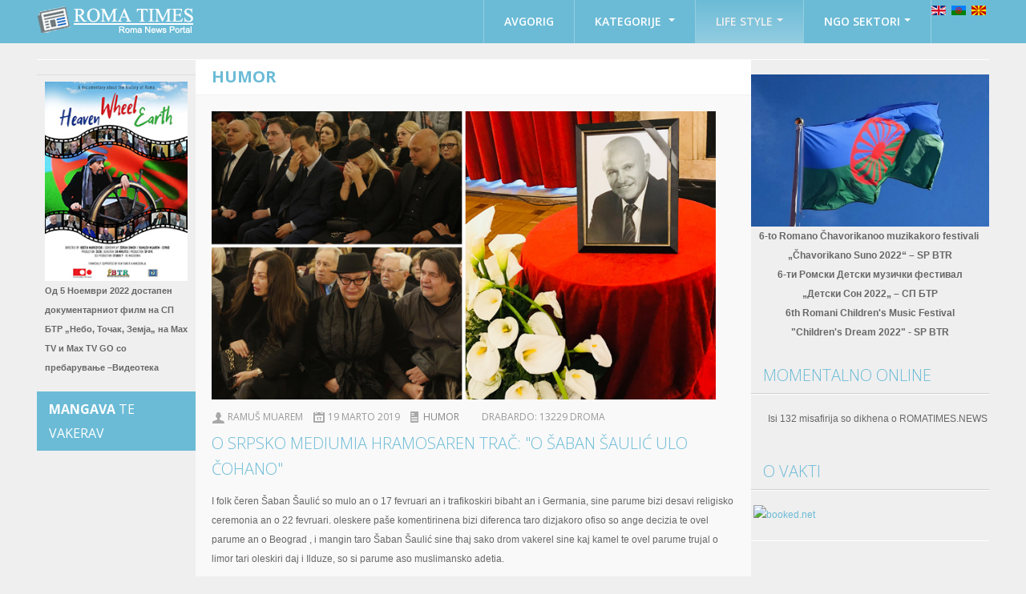

--- FILE ---
content_type: text/html; charset=utf-8
request_url: https://www.google.com/recaptcha/api2/aframe
body_size: 269
content:
<!DOCTYPE HTML><html><head><meta http-equiv="content-type" content="text/html; charset=UTF-8"></head><body><script nonce="-DOz-Q-Va5UD9KjfJ-Fmxw">/** Anti-fraud and anti-abuse applications only. See google.com/recaptcha */ try{var clients={'sodar':'https://pagead2.googlesyndication.com/pagead/sodar?'};window.addEventListener("message",function(a){try{if(a.source===window.parent){var b=JSON.parse(a.data);var c=clients[b['id']];if(c){var d=document.createElement('img');d.src=c+b['params']+'&rc='+(localStorage.getItem("rc::a")?sessionStorage.getItem("rc::b"):"");window.document.body.appendChild(d);sessionStorage.setItem("rc::e",parseInt(sessionStorage.getItem("rc::e")||0)+1);localStorage.setItem("rc::h",'1769315799996');}}}catch(b){}});window.parent.postMessage("_grecaptcha_ready", "*");}catch(b){}</script></body></html>

--- FILE ---
content_type: text/css
request_url: https://www.romatimes.news/t3-assets/css/css-354d7-74856.css
body_size: 22732
content:


/*===============================
/templates/system/css/system.css
================================================================================*/
@import url(/media/system/css/system.css); .system-unpublished,tr.system-unpublished{background:#e8edf1;border-top:4px solid #c4d3df;border-bottom:4px solid #c4d3df}span.highlight{background-color:#FFFFCC;font-weight:bold;padding:1px 0}.img-fulltext-float-right{float:right;margin-left:10px;margin-bottom:10px}.img-fulltext-float-left{float:left;margin-right:10px;margin-bottom:10px}.img-fulltext-float-none{}.img-intro-float-right{float:right;margin-left:5px;margin-bottom:5px}.img-intro-float-left{float:left;margin-right:5px;margin-bottom:5px}.img-intro-float-none{}


/*===============================
/templates/bt_magazine/css/template.css
================================================================================*/
.jumbotron{position:relative;padding:48px 0}.jumbotron h1{font-size:48px;letter-spacing:-1px;line-height:1;margin:0 0 12px 0}.jumbotron p{font-size:18px;line-height:1.275;margin:0 0 24px 0}.jumbotron .btn{margin-top:12px}.jumbotron .btn-large{margin-top:24px;font-size:16px}.masthead{padding:96px 0 72px;text-align:center}.masthead h1{font-size:84px}.masthead p{font-size:36px}.masthead .btn-large{font-size:24px;padding:12px 24px}.jumbotron.has-image{-webkit-box-sizing:border-box;-moz-box-sizing:border-box;box-sizing:border-box}.masthead.has-image{text-align:left}.thumbnails{margin-bottom:24px;margin-left:-40px;list-style:none;*zoom:1}.thumbnails:before,.thumbnails:after{display:table;content:"";line-height:0}.thumbnails:after{clear:both}.row-fluid .thumbnails{margin-left:0}.thumbnails > li{float:left;position:relative;margin-bottom:24px;margin-left:40px}.thumbnail{border:1px solid #ddd;display:block;padding:4px;line-height:24px;-webkit-border-radius:4px;-moz-border-radius:4px;border-radius:4px;-webkit-box-shadow:0 1px 3px rgba(0,0,0,0.055);-moz-box-shadow:0 1px 3px rgba(0,0,0,0.055);box-shadow:0 1px 3px rgba(0,0,0,0.055);-webkit-transition:all .2s ease-in-out;-moz-transition:all .2s ease-in-out;-o-transition:all .2s ease-in-out;transition:all .2s ease-in-out}a.thumbnail:hover{border-color:#6bbbd6;-webkit-box-shadow:0 1px 4px rgba(0,105,214,0.25);-moz-box-shadow:0 1px 4px rgba(0,105,214,0.25);box-shadow:0 1px 4px rgba(0,105,214,0.25)}.thumbnail > img{display:block;max-width:100%;margin-left:auto;margin-right:auto}.thumbnail .caption{padding:9px;color:#666}.thumbnails.paper > li:before,.thumbnails.paper > li:after{content:'';position:absolute;z-index:-2;bottom:15px;left:10px;width:50%;height:20%;box-shadow:0 15px 10px rgba(0,0,0,0.7);-webkit-transform:rotate(-3deg);-moz-transform:rotate(-3deg);-ms-transform:rotate(-3deg);-o-transform:rotate(-3deg);transform:rotate(-3deg)}.thumbnails.paper > li:after{right:10px;left:auto;-webkit-transform:rotate(3deg);-moz-transform:rotate(3deg);-ms-transform:rotate(3deg);-o-transform:rotate(3deg);transform:rotate(3deg)}.thumbnails.paper .thumbnail{border:none;padding:0;-webkit-box-shadow:none;-moz-box-shadow:none;box-shadow:none}.thumbnails.paper a.thumbnail.paper:hover{-webkit-box-shadow:none;-moz-box-shadow:none;box-shadow:none}.t3-logo,.t3-logo-small{display:block;text-decoration:none;text-indent:-9999em;text-align:left;background-repeat:no-repeat;background-position:center}.t3-logo{width:182px;height:50px}.t3-logo-small{width:60px;height:30px}.t3-logo,.t3-logo-color{background-image:url("http://joomlart.s3.amazonaws.com/images/jat3v3-documents/logo-complete/t3logo-big-color.png")}.t3-logo-small,.t3-logo-small.t3-logo-color{background-image:url("http://joomlart.s3.amazonaws.com/images/jat3v3-documents/logo-complete/t3logo-small-color.png")}.t3-logo-dark{background-image:url("http://joomlart.s3.amazonaws.com/images/jat3v3-documents/logo-complete/t3logo-big-dark.png")}.t3-logo-small.t3-logo-dark{background-image:url("http://joomlart.s3.amazonaws.com/images/jat3v3-documents/logo-complete/t3logo-small-dark.png")}.t3-logo-light{background-image:url("http://joomlart.s3.amazonaws.com/images/jat3v3-documents/logo-complete/t3logo-big-light.png")}.t3-logo-small.t3-logo-light{background-image:url("http://joomlart.s3.amazonaws.com/images/jat3v3-documents/logo-complete/t3logo-small-light.png")}.wrap{width:auto;clear:both}.offset-12{margin-left:-932px}.offset-11{margin-left:-851px}.offset-10{margin-left:-770px}.offset-9{margin-left:-689px}.offset-8{margin-left:-608px}.offset-7{margin-left:-527px}.offset-6{margin-left:-446px}.offset-5{margin-left:-365px}.offset-4{margin-left:-284px}.offset-3{margin-left:-203px}.offset-2{margin-left:-122px}.offset-1{margin-left:-41px}.row-fluid .spanfirst{margin-left:0 !important}.wrap{width:auto;clear:both}body{background-color:#efefef;color:#676767;font-family:Arial;font-size:12px;line-height:24px;margin:0}a{color:#6bbbd6;text-decoration:none}a:hover{color:#359dbf;text-decoration:none}img{max-width:100% !important}.img-rounded{-webkit-border-radius:4px;-moz-border-radius:4px;border-radius:4px}.img-polaroid{padding:4px;background-color:#fff;border:1px solid #ccc;border:1px solid rgba(0,0,0,0.2);-webkit-box-shadow:0 1px 3px rgba(0,0,0,0.1);-moz-box-shadow:0 1px 3px rgba(0,0,0,0.1);box-shadow:0 1px 3px rgba(0,0,0,0.1)}.img-circle{-webkit-border-radius:500px;-moz-border-radius:500px;border-radius:500px}table{background-color:transparent;border-collapse:collapse;border-spacing:0}th,td{line-height:24px;padding:8px 10px;text-align:left;vertical-align:top}td{border-top:1px solid #ddd}th{background:#444;color:#eee;font-weight:bold}th a{color:#eee}th a:hover,th a:focus,th a:active{color:#fff}.cat-list-row0:hover,.cat-list-row1:hover{background:#f5f5f5}.cat-list-row1,tr.cat-list-row1 td{background:#f9f9f9}table.contentpane,table.tablelist,table.category,table.admintable,table.blog{width:100%}table.contentpaneopen{border:0}.row-even,.row-odd{padding:5px;width:99%;border-bottom:1px solid #ddd}.row-odd{background-color:transparent}.row-even{background-color:#f9f9f9}.blog-row-rule,.blog-item-rule{border:0}.row-fluid .row-reveal{visibility:hidden}.row-fluid:hover .row-reveal{visibility:visible}.nav-list > li.offset > a{padding-left:30px;font-size:12px}.blog-row-rule,.blog-item-rule{border:0}.list-striped,.row-striped{list-style:none;line-height:18px;text-align:left;vertical-align:middle;border-top:1px solid #ddd;margin-left:0}.list-striped li,.list-striped dd,.row-striped .row,.row-striped .row-fluid{border-bottom:1px solid #ddd;padding:10px 15px}.list-striped li:nth-child(odd),.list-striped dd:nth-child(odd),.row-striped .row:nth-child(odd),.row-striped .row-fluid:nth-child(odd){background-color:#f9f9f9}.list-striped li:hover,.list-striped dd:hover,.row-striped .row:hover,.row-striped .row-fluid:hover{background-color:#f5f5f5}.row-striped .row-fluid{width:97%}.row-striped .row-fluid [class*="span"]{min-height:10px}.row-striped .row-fluid [class*="span"]{margin-left:8px}.row-striped .row-fluid [class*="span"]:first-child{margin-left:0}.list-condensed li{padding:5px 10px}.row-condensed .row,.row-condensed .row-fluid{padding:5px 10px}.list-bordered,.row-bordered{list-style:none;line-height:18px;text-align:left;vertical-align:middle;margin-left:0;border:1px solid #ddd;-webkit-border-radius:4px;-moz-border-radius:4px;border-radius:4px}.star{color:#fc0}.red{color:#ce5d5d}.center,.table td.center,.table th.center{text-align:center}hr{margin:24px 0;border:0;border-top:1px solid #eee;border-bottom:1px solid #fff}hr.hr-condensed{margin:10px 0}.element-invisible{position:absolute;padding:0;margin:0;border:0;height:1px;width:1px;overflow:hidden}.width-auto{width:auto}p{margin:0 0 12px}p small,p .small{font-size:10px;color:#999}.lead{margin-bottom:24px;font-size:20px;font-weight:200;line-height:36px}small{font-size:85%}strong{font-weight:bold}em{font-style:italic}cite{font-style:normal}.muted{color:#999}.highlight{background-color:#FFC;font-weight:bold;padding:1px 4px}h1,h2,h3,h4,h5,h6{margin:12px 0;font-family:Open Sans;font-weight:normal;line-height:1;color:#444;text-rendering:optimizelegibility}h1 small,h2 small,h3 small,h4 small,h5 small,h6 small{font-weight:normal;line-height:1;color:#999}h1{font-size:30px;line-height:48px}h1 small{font-size:24px}h2{font-size:24px;line-height:48px}h2 small{font-size:18px}h3{font-size:18px;line-height:48px}h3 small{font-size:14px}h4{font-size:14px;line-height:24px}h4 small{font-size:12px}h5{font-size:13px;line-height:24px}h5 small{font-size:10px}h6{font-size:12px;line-height:24px}.page-header{border-bottom:1px solid #f1f1f1;padding:0 20px}.page-title,.page-header h1{line-height:1;margin:0}.page-subheader{border-bottom:1px solid #ddd;margin:0 0 24px;*zoom:1}.page-subheader:before,.page-subheader:after{display:table;content:"";line-height:0}.page-subheader:after{clear:both}.article-title,.article-header h1{margin:0 0 12px 0;line-height:1}.item-title{font-weight:bold}ul,ol{padding:0;margin:0 0 12px 25px}ul ul,ul ol,ol ol,ol ul{margin-bottom:0}ul{list-style:disc}ol{list-style:decimal}li{line-height:24px}ul.unstyled,ol.unstyled{margin-left:0;list-style:none}dl{margin-bottom:24px}dt,dd{line-height:24px}dt{font-weight:bold}dd{margin-left:12px}.dl-horizontal dt{float:left;width:120px;clear:left;text-align:right;overflow:hidden;text-overflow:ellipsis;white-space:nowrap}.dl-horizontal dd{margin-left:130px}.label,.badge{display:inline-block;padding:2px 4px;font-size:10.152px;font-weight:bold;line-height:14px;color:#fff;vertical-align:baseline;white-space:nowrap;text-shadow:0 -1px 0 rgba(0,0,0,0.25);background-color:#999}.label{-webkit-border-radius:4px;-moz-border-radius:4px;border-radius:4px}.badge{padding-left:9px;padding-right:9px;-webkit-border-radius:4px;-moz-border-radius:4px;border-radius:4px}a.label:hover,a.badge:hover{color:#fff;text-decoration:none;cursor:pointer}.label-important,.badge-important{background-color:#ce5d5d}.label-important[href],.badge-important[href]{background-color:#be3a3a}.label-warning,.badge-warning{background-color:#dea04d}.label-warning[href],.badge-warning[href]{background-color:#d18827}.label-success,.badge-success{background-color:#690}.label-success[href],.badge-success[href]{background-color:#446600}.label-info,.badge-info{background-color:#6bbbd6}.label-info[href],.badge-info[href]{background-color:#43a9cb}.label-inverse,.badge-inverse{background-color:#444}.label-inverse[href],.badge-inverse[href]{background-color:#2b2b2b}.btn .label,.btn .badge{position:relative;top:-1px}.btn-mini .label,.btn-mini .badge{top:0}.page-header .label,.page-header .badge{vertical-align:middle}abbr[title]{cursor:help;border-bottom:1px dotted #999}abbr.initialism{font-size:90%;text-transform:uppercase}blockquote{padding:0 0 0 15px;margin:0 0 24px;border-left:5px solid #eee}blockquote p{margin-bottom:0;font-size:16px;font-weight:300;line-height:30px}blockquote small{display:block;line-height:24px;color:#999}blockquote small:before{content:'\2014 \00A0'}blockquote.pull-right{float:right;padding-right:15px;padding-left:0;border-right:5px solid #eee;border-left:0}blockquote.pull-right p,blockquote.pull-right small{text-align:right}blockquote.pull-right small:before{content:''}blockquote.pull-right small:after{content:'\00A0 \2014'}q:before,q:after,blockquote:before,blockquote:after{content:""}address{display:block;margin-bottom:0;font-style:normal;line-height:24px}form{margin:0 0 24px}input,textarea{width:210px}textarea,input[type="text"],input[type="password"],input[type="datetime"],input[type="datetime-local"],input[type="date"],input[type="month"],input[type="time"],input[type="week"],input[type="number"],input[type="email"],input[type="url"],input[type="search"],input[type="tel"],input[type="color"],.uneditable-input{box-shadow:none;border:1px solid #c7c7c7;border-radius:0;margin-bottom:0}textarea:focus,input[type="text"]:focus,input[type="password"]:focus,input[type="datetime"]:focus,input[type="datetime-local"]:focus,input[type="date"]:focus,input[type="month"]:focus,input[type="time"]:focus,input[type="week"]:focus,input[type="number"]:focus,input[type="email"]:focus,input[type="url"]:focus,input[type="search"]:focus,input[type="tel"]:focus,input[type="color"]:focus,.uneditable-input:focus{border-color:#999999;box-shadow:none}input[type="file"],input[type="image"],input[type="submit"],input[type="reset"],input[type="button"],input[type="radio"],input[type="checkbox"]{width:auto}select,input[type="file"]{height:30px;line-height:30px}select{width:220px;border:1px solid #ddd}select[multiple],select[size]{height:auto}.radio,.checkbox{padding-left:18px}.radio input[type="radio"],.checkbox input[type="checkbox"]{margin-left:-18px}.controls > .radio:first-child,.controls > .checkbox:first-child{padding-top:5px}.radio.inline,.checkbox.inline{padding-top:5px;margin-bottom:0}.radio.inline + .radio.inline,.checkbox.inline + .checkbox.inline{margin-left:10px}.radio.btn-group input[type=radio]{display:none}.radio.btn-group > label:first-of-type{margin-left:0;-webkit-border-bottom-left-radius:4px;border-bottom-left-radius:4px;-webkit-border-top-left-radius:4px;border-top-left-radius:4px;-moz-border-radius-bottomleft:4px;-moz-border-radius-topleft:4px}fieldset.radio.btn-group{padding-left:0}.input-mini{width:60px}.input-small{width:90px}.input-medium{width:150px}.input-large{width:210px}.input-xlarge{width:270px}.input-xxlarge{width:530px}.form-actions{padding:23px 20px 24px;margin-top:24px;margin-bottom:24px;background-color:#f5f5f5;border-top:1px solid #ddd}.help-block,.help-inline{color:#8d8d8d}.help-block{margin-bottom:12px}.input-append,.input-prepend{margin-bottom:5px}.form-search input,.form-search textarea,.form-search select,.form-search .help-inline,.form-search .uneditable-input,.form-search .input-prepend,.form-search .input-append,.form-inline input,.form-inline textarea,.form-inline select,.form-inline .help-inline,.form-inline .uneditable-input,.form-inline .input-prepend,.form-inline .input-append,.form-horizontal input,.form-horizontal textarea,.form-horizontal select,.form-horizontal .help-inline,.form-horizontal .uneditable-input,.form-horizontal .input-prepend,.form-horizontal .input-append{margin-bottom:0}.form-search .input-append,.form-inline .input-append,.form-search .input-prepend,.form-inline .input-prepend{margin-bottom:0}.form-search .radio,.form-search .checkbox,.form-inline .radio,.form-inline .checkbox{padding-left:0;margin-bottom:0}.form-search .radio input[type="radio"],.form-search .checkbox input[type="checkbox"],.form-inline .radio input[type="radio"],.form-inline .checkbox input[type="checkbox"]{margin-right:3px;margin-left:0}.control-group{margin-bottom:12px}legend + .control-group{margin-top:24px}.form-horizontal .control-group{margin-bottom:24px}.form-horizontal .control-label{width:140px;padding-top:5px;text-align:right}.form-horizontal .controls{margin-left:160px}.form-horizontal .help-block{margin-top:12px;margin-bottom:0}.form-horizontal .form-actions{padding-left:160px}.form-vertical .control-label{float:none;width:auto;padding-right:0;padding-top:0;text-align:left}.form-vertical .controls{margin-left:0}.btn,.button,button{padding:4px 14px;-webkit-border-radius:4px;-moz-border-radius:4px;border-radius:4px;-webkit-box-shadow:inset 0 1px 0 rgba(255,255,255,.2),0 1px 2px rgba(0,0,0,.1);-moz-box-shadow:inset 0 1px 0 rgba(255,255,255,.2),0 1px 2px rgba(0,0,0,.1);box-shadow:inset 0 1px 0 rgba(255,255,255,.2),0 1px 2px rgba(0,0,0,.1);color:#676767;text-shadow:0 1px 1px rgba(255,255,255,0.75);background-color:#f8f8f8;background-image:-moz-linear-gradient(top,#ffffff,#eee);background-image:-webkit-gradient(linear,0 0,0 100%,from(#ffffff),to(#eee));background-image:-webkit-linear-gradient(top,#ffffff,#eee);background-image:-o-linear-gradient(top,#ffffff,#eee);background-image:linear-gradient(to bottom,#ffffff,#eee);background-repeat:repeat-x;filter:progid:DXImageTransform.Microsoft.gradient(startColorstr='#ffffffff',endColorstr='#ffeeeeee',GradientType=0);border-color:#eee #eee #c8c8c8;border-color:rgba(0,0,0,0.1) rgba(0,0,0,0.1) rgba(0,0,0,0.25);*background-color:#eee;filter:progid:DXImageTransform.Microsoft.gradient(enabled = false)}.btn:hover,.btn:focus,.btn:active,.btn.active,.btn.disabled,.btn[disabled],.button:hover,.button:focus,.button:active,.button.active,.button.disabled,.button[disabled],button:hover,button:focus,button:active,button.active,button.disabled,button[disabled]{color:#676767;background-color:#eee;*background-color:#e1e1e1}.btn:active,.btn.active,.button:active,.button.active,button:active,button.active{background-color:#d5d5d5 \9}.btn:hover,.btn a.btn:hover,.button:hover,.button a.btn:hover,button:hover,button a.btn:hover{text-decoration:none;background-color:#eee}.btn:focus,.btn a.btn:focus,.button:focus,.button a.btn:focus,button:focus,button a.btn:focus{outline:0}.btn.active,.btn:active,.btn a.btn:active,.button.active,.button:active,.button a.btn:active,button.active,button:active,button a.btn:active{text-decoration:none;outline:0}.btn-large{padding:9px 14px;font-size:14px;-webkit-border-radius:4px;-moz-border-radius:4px;border-radius:4px;-webkit-box-shadow:inset 0 1px 0 rgba(255,255,255,.2),0 1px 2px rgba(0,0,0,.5);-moz-box-shadow:inset 0 1px 0 rgba(255,255,255,.2),0 1px 2px rgba(0,0,0,.5);box-shadow:inset 0 1px 0 rgba(255,255,255,.2),0 1px 2px rgba(0,0,0,.5)}.btn-small{padding:3px 9px;font-size:11px}.btn-mini{padding:2px 6px;font-size:10px}.btn-micro{padding:1px 4px;font-size:10px;line-height:8px}.btn{border-color:#c5c5c5;border-color:rgba(0,0,0,0.15) rgba(0,0,0,0.15) rgba(0,0,0,0.25)}.btn-primary{color:#fff;text-shadow:0 -1px 0 rgba(0,0,0,0.25);background-color:#8fcce0;background-image:-moz-linear-gradient(top,#a7d7e7,#6bbbd6);background-image:-webkit-gradient(linear,0 0,0 100%,from(#a7d7e7),to(#6bbbd6));background-image:-webkit-linear-gradient(top,#a7d7e7,#6bbbd6);background-image:-o-linear-gradient(top,#a7d7e7,#6bbbd6);background-image:linear-gradient(to bottom,#a7d7e7,#6bbbd6);background-repeat:repeat-x;filter:progid:DXImageTransform.Microsoft.gradient(startColorstr='#ffa6d6e6',endColorstr='#ff6bbbd6',GradientType=0);border-color:#6bbbd6 #6bbbd6 #359dbf;border-color:rgba(0,0,0,0.1) rgba(0,0,0,0.1) rgba(0,0,0,0.25);*background-color:#6bbbd6;filter:progid:DXImageTransform.Microsoft.gradient(enabled = false)}.btn-primary:hover,.btn-primary:focus,.btn-primary:active,.btn-primary.active,.btn-primary.disabled,.btn-primary[disabled]{color:#fff;background-color:#6bbbd6;*background-color:#57b2d0}.btn-primary:active,.btn-primary.active{background-color:#43a9cb \9}.btn-warning{color:#fff;text-shadow:0 -1px 0 rgba(0,0,0,0.25);background-color:#e3ae67;background-image:-moz-linear-gradient(top,#e6b778,#dea04d);background-image:-webkit-gradient(linear,0 0,0 100%,from(#e6b778),to(#dea04d));background-image:-webkit-linear-gradient(top,#e6b778,#dea04d);background-image:-o-linear-gradient(top,#e6b778,#dea04d);background-image:linear-gradient(to bottom,#e6b778,#dea04d);background-repeat:repeat-x;filter:progid:DXImageTransform.Microsoft.gradient(startColorstr='#ffe5b678',endColorstr='#ffdea04d',GradientType=0);border-color:#dea04d #dea04d #bc7a23;border-color:rgba(0,0,0,0.1) rgba(0,0,0,0.1) rgba(0,0,0,0.25);*background-color:#dea04d;filter:progid:DXImageTransform.Microsoft.gradient(enabled = false)}.btn-warning:hover,.btn-warning:focus,.btn-warning:active,.btn-warning.active,.btn-warning.disabled,.btn-warning[disabled]{color:#fff;background-color:#dea04d;*background-color:#da9537}.btn-warning:active,.btn-warning.active{background-color:#d18827 \9}.btn-danger{color:#fff;text-shadow:0 -1px 0 rgba(0,0,0,0.25);background-color:#d57474;background-image:-moz-linear-gradient(top,#da8484,#ce5d5d);background-image:-webkit-gradient(linear,0 0,0 100%,from(#da8484),to(#ce5d5d));background-image:-webkit-linear-gradient(top,#da8484,#ce5d5d);background-image:-o-linear-gradient(top,#da8484,#ce5d5d);background-image:linear-gradient(to bottom,#da8484,#ce5d5d);background-repeat:repeat-x;filter:progid:DXImageTransform.Microsoft.gradient(startColorstr='#ffd98484',endColorstr='#ffce5d5d',GradientType=0);border-color:#ce5d5d #ce5d5d #ab3434;border-color:rgba(0,0,0,0.1) rgba(0,0,0,0.1) rgba(0,0,0,0.25);*background-color:#ce5d5d;filter:progid:DXImageTransform.Microsoft.gradient(enabled = false)}.btn-danger:hover,.btn-danger:focus,.btn-danger:active,.btn-danger.active,.btn-danger.disabled,.btn-danger[disabled]{color:#fff;background-color:#ce5d5d;*background-color:#c84949}.btn-danger:active,.btn-danger.active{background-color:#be3a3a \9}.btn-success{color:#fff;text-shadow:0 -1px 0 rgba(0,0,0,0.25);background-color:#7ab800;background-image:-moz-linear-gradient(top,#88cc00,#690);background-image:-webkit-gradient(linear,0 0,0 100%,from(#88cc00),to(#690));background-image:-webkit-linear-gradient(top,#88cc00,#690);background-image:-o-linear-gradient(top,#88cc00,#690);background-image:linear-gradient(to bottom,#88cc00,#690);background-repeat:repeat-x;filter:progid:DXImageTransform.Microsoft.gradient(startColorstr='#ff87cc00',endColorstr='#ff669900',GradientType=0);border-color:#690 #690 #334d00;border-color:rgba(0,0,0,0.1) rgba(0,0,0,0.1) rgba(0,0,0,0.25);*background-color:#690;filter:progid:DXImageTransform.Microsoft.gradient(enabled = false)}.btn-success:hover,.btn-success:focus,.btn-success:active,.btn-success.active,.btn-success.disabled,.btn-success[disabled]{color:#fff;background-color:#690;*background-color:#558000}.btn-success:active,.btn-success.active{background-color:#446600 \9}.btn-info{color:#fff;text-shadow:0 -1px 0 rgba(0,0,0,0.25);background-color:#5d9b86;background-image:-moz-linear-gradient(top,#66a790,#508a76);background-image:-webkit-gradient(linear,0 0,0 100%,from(#66a790),to(#508a76));background-image:-webkit-linear-gradient(top,#66a790,#508a76);background-image:-o-linear-gradient(top,#66a790,#508a76);background-image:linear-gradient(to bottom,#66a790,#508a76);background-repeat:repeat-x;filter:progid:DXImageTransform.Microsoft.gradient(startColorstr='#ff66a690',endColorstr='#ff508a76',GradientType=0);border-color:#508a76 #508a76 #345a4d;border-color:rgba(0,0,0,0.1) rgba(0,0,0,0.1) rgba(0,0,0,0.25);*background-color:#508a76;filter:progid:DXImageTransform.Microsoft.gradient(enabled = false)}.btn-info:hover,.btn-info:focus,.btn-info:active,.btn-info.active,.btn-info.disabled,.btn-info[disabled]{color:#fff;background-color:#508a76;*background-color:#477a68}.btn-info:active,.btn-info.active{background-color:#3d6a5a \9}.btn-inverse{color:#fff;text-shadow:0 -1px 0 rgba(0,0,0,0.25);background-color:#535353;background-image:-moz-linear-gradient(top,#5e5e5e,#444);background-image:-webkit-gradient(linear,0 0,0 100%,from(#5e5e5e),to(#444));background-image:-webkit-linear-gradient(top,#5e5e5e,#444);background-image:-o-linear-gradient(top,#5e5e5e,#444);background-image:linear-gradient(to bottom,#5e5e5e,#444);background-repeat:repeat-x;filter:progid:DXImageTransform.Microsoft.gradient(startColorstr='#ff5d5d5d',endColorstr='#ff444444',GradientType=0);border-color:#444 #444 #1e1e1e;border-color:rgba(0,0,0,0.1) rgba(0,0,0,0.1) rgba(0,0,0,0.25);*background-color:#444;filter:progid:DXImageTransform.Microsoft.gradient(enabled = false)}.btn-inverse:hover,.btn-inverse:focus,.btn-inverse:active,.btn-inverse.active,.btn-inverse.disabled,.btn-inverse[disabled]{color:#fff;background-color:#444;*background-color:#373737}.btn-inverse:active,.btn-inverse.active{background-color:#2b2b2b \9}.invalid{border-color:#ce5d5d}label.invalid{color:#ce5d5d}input.invalid{border:1px solid #ce5d5d}button.btn,input.btn[type="submit"]{background:#6bbbd6;border:1px solid #a7d7e7;border-radius:0 0 0 0;box-shadow:none;font-family:Open Sans;font-size:16px;text-shadow:inherit}.nav{margin-bottom:24px}.nav > li > a:hover{background-color:#666;color:#eee}.nav .dropdown-toggle .caret{border-top-color:#6bbbd6;border-bottom-color:#6bbbd6;margin-top:8px;margin-left:5px}.nav .dropdown-toggle:hover .caret{border-top-color:#359dbf;border-bottom-color:#359dbf}.nav .active .dropdown-toggle .caret{border-top-color:#fff;border-bottom-color:#fff}.nav-tabs .active .dropdown-toggle .caret{border-top-color:#666;border-bottom-color:#666}.dropup,.dropdown{position:relative}.dropdown-toggle{*margin-bottom:-3px}.dropdown-toggle:active,.open .dropdown-toggle{outline:0}.caret{display:inline-block;width:0;height:0;vertical-align:top;border-top:4px solid #000;border-right:4px solid transparent;border-left:4px solid transparent;content:""}.dropdown .caret{margin-top:8px;margin-left:2px}.dropdown-menu{position:absolute;top:100%;left:0;z-index:1000;display:none;float:left;min-width:160px;list-style:none;background-color:#fff;border:0;padding:0;margin:0}.dropdown-menu.pull-right{right:0;left:auto}.dropdown-menu .divider{*width:100%;height:1px;margin:11px 1px;*margin:-5px 0 5px;overflow:hidden;background-color:#e5e5e5;border-bottom:1px solid #fff}.dropdown-menu li > a{clear:both;color:#5f5f5f;display:block;line-height:24px;font-weight:300;padding:3px 20px;text-shadow:none;white-space:nowrap;font-family:Open Sans;font-size:13px}.dropdown-menu li > a:hover,.dropdown-menu li > a:focus,.dropdown-submenu:hover > a{color:#fff;text-decoration:none;background-color:#6bbbd6}.dropdown-menu .active > a,.dropdown-menu .active > a:hover{color:#eee;text-decoration:none;outline:0;background-color:#6bbbd6;background-color:#83c6dd;background-image:-moz-linear-gradient(top,#93cde1,#6bbbd6);background-image:-webkit-gradient(linear,0 0,0 100%,from(#93cde1),to(#6bbbd6));background-image:-webkit-linear-gradient(top,#93cde1,#6bbbd6);background-image:-o-linear-gradient(top,#93cde1,#6bbbd6);background-image:linear-gradient(to bottom,#93cde1,#6bbbd6);background-repeat:repeat-x;filter:progid:DXImageTransform.Microsoft.gradient(startColorstr='#ff92cde1',endColorstr='#ff6bbbd6',GradientType=0)}.dropdown-menu .disabled > a,.dropdown-menu .disabled > a:hover{color:#999}.dropdown-menu .disabled > a:hover{text-decoration:none;background-color:transparent;background-image:none;cursor:default}.open{*z-index:1000}.open > .dropdown-menu{display:block}.nav li.dropdown.open > .dropdown-toggle,.nav li.dropdown.active > .dropdown-toggle,.nav li.dropdown.open.active > .dropdown-toggle,.nav > li.dropdown.open.active > a:hover{background-color:#6bbbd6;color:#eee}.nav li.dropdown > .dropdown-toggle .caret{border-top-color:#666;border-bottom-color:#666}.nav li.dropdown > .dropdown-toggle:hover .caret{border-top-color:#eee;border-bottom-color:#eee}.nav li.dropdown.open > .dropdown-toggle .caret,.nav li.dropdown.active > .dropdown-toggle .caret,.nav li.dropdown.open.active > .dropdown-toggle .caret{border-top-color:#eee;border-bottom-color:#eee}.pull-right > .dropdown-menu{right:0;left:auto}.dropup .caret,.navbar-fixed-bottom .dropdown .caret{border-top:0;border-bottom:4px solid #000;content:""}.dropup .dropdown-menu,.navbar-fixed-bottom .dropdown .dropdown-menu{top:auto;bottom:100%;margin-bottom:1px}.dropdown-submenu{position:relative}.dropdown-submenu > .dropdown-menu{top:0;left:100%;margin-top:-6px;margin-left:-1px;-webkit-border-radius:4px;-moz-border-radius:4px;border-radius:4px}.dropdown-submenu:hover > .dropdown-menu{display:block}.touch .dropdown-submenu:hover > .dropdown-menu{display:none}.touch .dropdown-submenu.open > .dropdown-menu{display:block}.dropup .dropdown-submenu > .dropdown-menu{top:auto;bottom:0;margin-top:0;margin-bottom:-2px;-webkit-border-radius:0;-moz-border-radius:0;border-radius:0}.dropdown-submenu > a:after{display:block;content:" ";float:right;width:0;height:0;border-color:transparent;border-style:solid;border-width:5px 0 5px 5px;border-left-color:#cccccc;margin-top:5px;margin-right:-10px}.dropdown-submenu:hover > a:after{border-left-color:#eee}.dropdown-submenu.pull-left{float:none}.dropdown-submenu.pull-left > .dropdown-menu{left:-100%;margin-left:10px;-webkit-border-radius:6px 0 6px 6px;-moz-border-radius:6px 0 6px 6px;border-radius:6px 0 6px 6px}.dropdown .dropdown-menu .nav-header{padding-left:20px;padding-right:20px}.typeahead{margin-top:2px;-webkit-border-radius:4px;-moz-border-radius:4px;border-radius:4px}.t3-navhelper{background:#2f2f2f;color:#666}.breadcrumb{padding:12px 0;margin:0;background-color:transparent;-webkit-border-radius:0;-moz-border-radius:0;border-radius:0;*zoom:1}.breadcrumb:before,.breadcrumb:after{display:table;content:"";line-height:0}.breadcrumb:after{clear:both}.breadcrumb li{text-shadow:none;display:block;float:left}.breadcrumb a{color:#666}.breadcrumb .divider{padding:0 5px;color:#666}.breadcrumb .divider img{vertical-align:middle}.breadcrumb .active{color:#999}.pagination{margin:24px 0}.pagination ul{display:inline-block;*display:inline;*zoom:1;margin-left:0;margin-bottom:0;-webkit-border-radius:4px;-moz-border-radius:4px;border-radius:4px;-webkit-box-shadow:0 1px 2px rgba(0,0,0,0.05);-moz-box-shadow:0 1px 2px rgba(0,0,0,0.05);box-shadow:0 1px 2px rgba(0,0,0,0.05)}.pagination ul > li{display:inline}.pagination ul > li > a,.pagination ul > li > span{float:left;padding:4px 12px;line-height:24px;text-decoration:none;background-color:#fff;border:1px solid #ddd;border-left-width:0}.pagination ul > li > a:hover,.pagination ul > li > a:focus,.pagination ul > .active > a,.pagination ul > .active > span{background-color:#f5f5f5}.pagination ul > .active > a,.pagination ul > .active > span{color:#999;cursor:default}.pagination ul > .disabled > span,.pagination ul > .disabled > a,.pagination ul > .disabled > a:hover,.pagination ul > .disabled > a:focus{color:#999;background-color:transparent;cursor:default}.pagination ul > li:first-child > a,.pagination ul > li:first-child > span{border-left-width:1px;-webkit-border-top-left-radius:4px;-moz-border-radius-topleft:4px;border-top-left-radius:4px;-webkit-border-bottom-left-radius:4px;-moz-border-radius-bottomleft:4px;border-bottom-left-radius:4px}.pagination ul > li:last-child > a,.pagination ul > li:last-child > span{-webkit-border-top-right-radius:4px;-moz-border-radius-topright:4px;border-top-right-radius:4px;-webkit-border-bottom-right-radius:4px;-moz-border-radius-bottomright:4px;border-bottom-right-radius:4px}.pagination-centered{text-align:center}.pagination-right{text-align:right}.pagination-large ul > li > a,.pagination-large ul > li > span{padding:11px 19px;font-size:15px}.pagination-large ul > li:first-child > a,.pagination-large ul > li:first-child > span{-webkit-border-top-left-radius:6px;-moz-border-radius-topleft:6px;border-top-left-radius:6px;-webkit-border-bottom-left-radius:6px;-moz-border-radius-bottomleft:6px;border-bottom-left-radius:6px}.pagination-large ul > li:last-child > a,.pagination-large ul > li:last-child > span{-webkit-border-top-right-radius:6px;-moz-border-radius-topright:6px;border-top-right-radius:6px;-webkit-border-bottom-right-radius:6px;-moz-border-radius-bottomright:6px;border-bottom-right-radius:6px}.pagination-mini ul > li:first-child > a,.pagination-mini ul > li:first-child > span,.pagination-small ul > li:first-child > a,.pagination-small ul > li:first-child > span{-webkit-border-top-left-radius:3px;-moz-border-radius-topleft:3px;border-top-left-radius:3px;-webkit-border-bottom-left-radius:3px;-moz-border-radius-bottomleft:3px;border-bottom-left-radius:3px}.pagination-mini ul > li:last-child > a,.pagination-mini ul > li:last-child > span,.pagination-small ul > li:last-child > a,.pagination-small ul > li:last-child > span{-webkit-border-top-right-radius:3px;-moz-border-radius-topright:3px;border-top-right-radius:3px;-webkit-border-bottom-right-radius:3px;-moz-border-radius-bottomright:3px;border-bottom-right-radius:3px}.pagination-small ul > li > a,.pagination-small ul > li > span{padding:2px 10px;font-size:10.2px}.pagination-mini ul > li > a,.pagination-mini ul > li > span{padding:1px 6px;font-size:9px}.pager{margin:24px 0;list-style:none;text-align:center;*zoom:1}.pager:before,.pager:after{display:table;content:"";line-height:0}.pager:after{clear:both}.pager li{display:inline}.pager li > a,.pager li > span{display:inline-block;padding:5px 14px;background-color:#fff;border:1px solid #ddd;-webkit-border-radius:15px;-moz-border-radius:15px;border-radius:15px}.pager li > a:hover,.pager li > a:focus{text-decoration:none;background-color:#f5f5f5}.pager .next > a,.pager .next > span{float:right}.pager .previous > a,.pager .previous > span{float:left}.pager .disabled > a,.pager .disabled > a:hover,.pager .disabled > a:focus,.pager .disabled > span{color:#999;background-color:#fff;cursor:default}.t3-mainnav{background-color:#6bbbd6}.t3-mainnav .navbar{color:#666;margin-bottom:0;margin-top:0}.t3-mainnav .navbar-inner{float:right;min-height:40px;padding:0;background:transparent;border:0;-webkit-border-radius:0;-moz-border-radius:0;border-radius:0;-webkit-box-shadow:none;-moz-box-shadow:none;box-shadow:none;filter:progid:DXImageTransform.Microsoft.gradient(enabled = false)}.t3-mainnav .navbar .nav{margin:0;background:url(/templates/bt_magazine/images/border-item-topnav.png) no-repeat center left;float:right;padding-left:1px}.t3-mainnav .navbar .nav > li{padding:0 1px 0 0;background:url(/templates/bt_magazine/images/border-item-topnav.png) no-repeat center right}.t3-mainnav .navbar .nav > li > a{border-top:0;padding:15px 25px;text-shadow:none;color:#fff;font-family:Open Sans;font-size:14px;text-transform:uppercase;font-weight:600}.t3-mainnav .navbar .nav > li > a:focus,.t3-mainnav .navbar .nav > li > a:hover{background-color:#666;background-color:#7bc2da;background-image:-moz-linear-gradient(top,#6bbbd6,#93cde1);background-image:-webkit-gradient(linear,0 0,0 100%,from(#6bbbd6),to(#93cde1));background-image:-webkit-linear-gradient(top,#6bbbd6,#93cde1);background-image:-o-linear-gradient(top,#6bbbd6,#93cde1);background-image:linear-gradient(to bottom,#6bbbd6,#93cde1);background-repeat:repeat-x;filter:progid:DXImageTransform.Microsoft.gradient(startColorstr='#ff6bbbd6',endColorstr='#ff92cde1',GradientType=0);text-shadow:none;outline:none}.t3-mainnav .navbar .nav > .active > a,.t3-mainnav .navbar .nav > .active > a:hover,.t3-mainnav .navbar .nav > .active > a:focus{color:#eee;text-shadow:none;background-color:#7bc2da;background-image:-moz-linear-gradient(top,#6bbbd6,#93cde1);background-image:-webkit-gradient(linear,0 0,0 100%,from(#6bbbd6),to(#93cde1));background-image:-webkit-linear-gradient(top,#6bbbd6,#93cde1);background-image:-o-linear-gradient(top,#6bbbd6,#93cde1);background-image:linear-gradient(to bottom,#6bbbd6,#93cde1);background-repeat:repeat-x;filter:progid:DXImageTransform.Microsoft.gradient(startColorstr='#ff6bbbd6',endColorstr='#ff92cde1',GradientType=0);-webkit-box-shadow:none;-moz-box-shadow:none;box-shadow:none;outline:none}.t3-mainnav .navbar .btn-navbar{float:left;padding:5px 10px;margin:4px 24px 4px;color:#fff;text-shadow:0 -1px 0 rgba(0,0,0,0.25);background-color:#e8e8e8;background-image:-moz-linear-gradient(top,#f2f2f2,#d9d9d9);background-image:-webkit-gradient(linear,0 0,0 100%,from(#f2f2f2),to(#d9d9d9));background-image:-webkit-linear-gradient(top,#f2f2f2,#d9d9d9);background-image:-o-linear-gradient(top,#f2f2f2,#d9d9d9);background-image:linear-gradient(to bottom,#f2f2f2,#d9d9d9);background-repeat:repeat-x;filter:progid:DXImageTransform.Microsoft.gradient(startColorstr='#fff2f2f2',endColorstr='#ffd8d8d8',GradientType=0);border-color:#d9d9d9 #d9d9d9 #b3b3b3;border-color:rgba(0,0,0,0.1) rgba(0,0,0,0.1) rgba(0,0,0,0.25);*background-color:#d9d9d9;filter:progid:DXImageTransform.Microsoft.gradient(enabled = false);-webkit-box-shadow:inset 0 1px 0 rgba(255,255,255,.1),0 1px 0 rgba(255,255,255,.075);-moz-box-shadow:inset 0 1px 0 rgba(255,255,255,.1),0 1px 0 rgba(255,255,255,.075);box-shadow:inset 0 1px 0 rgba(255,255,255,.1),0 1px 0 rgba(255,255,255,.075)}.t3-mainnav .navbar .btn-navbar:hover,.t3-mainnav .navbar .btn-navbar:focus,.t3-mainnav .navbar .btn-navbar:active,.t3-mainnav .navbar .btn-navbar.active,.t3-mainnav .navbar .btn-navbar.disabled,.t3-mainnav .navbar .btn-navbar[disabled]{color:#fff;background-color:#d9d9d9;*background-color:#cccccc}.t3-mainnav .navbar .btn-navbar:active,.t3-mainnav .navbar .btn-navbar.active{background-color:#bfbfbf \9}.t3-mainnav .navbar .btn-navbar [class^="icon-"],.t3-mainnav .navbar .btn-navbar [class^=" icon-"]{color:#666;text-shadow:none}.t3-mainnav .dropdown .caret{margin-left:5px}.t3-mainnav .dropdown-menu li > a{border-top:1px solid #f0f0f0;padding:5px 20px;text-shadow:none}.t3-mainnav .dropdown-menu li:first-child > a{border-top:0}.t3-mainnav .navbar .nav > li > .dropdown-menu:before{display:none}.t3-mainnav .navbar .nav > li > .dropdown-menu:after{display:none}.t3-mainnav .dropdown-menu .disabled > a,.t3-mainnav .dropdown-menu .disabled > a:hover{color:#999}.t3-mainnav .dropdown-menu .disabled > a:hover{background-color:transparent}.t3-mainnav .nav li.dropdown.open > .dropdown-toggle{background-color:#7bc2da;background-image:-moz-linear-gradient(top,#6bbbd6,#93cde1);background-image:-webkit-gradient(linear,0 0,0 100%,from(#6bbbd6),to(#93cde1));background-image:-webkit-linear-gradient(top,#6bbbd6,#93cde1);background-image:-o-linear-gradient(top,#6bbbd6,#93cde1);background-image:linear-gradient(to bottom,#6bbbd6,#93cde1);background-repeat:repeat-x;filter:progid:DXImageTransform.Microsoft.gradient(startColorstr='#ff6bbbd6',endColorstr='#ff92cde1',GradientType=0);color:#eee}.t3-mainnav .nav li.dropdown.active > .dropdown-toggle,.t3-mainnav .nav li.dropdown.open.active > .dropdown-toggle{background-color:#6bbbd6;color:#eee}.navbar .nav li.dropdown > .dropdown-toggle .caret{border-bottom-color:#fff;border-top-color:#fff}.t3-module{background:transparent;color:inherit}.t3-module .module-inner{padding:0}.module-title{background:inherit;line-height:30px;font-size:20px;color:#6bbbd6;text-transform:uppercase;font-weight:300;margin:0;padding:7px 10px 7px 15px}.module-ct{background:inherit;color:inherit;padding:0;*zoom:1}.module-ct:before,.module-ct:after{display:table;content:"";line-height:0}.module-ct:after{clear:both}.t3-module ul,.t3-module ol{margin-left:20px}.t3-module ul.unstyled,.t3-module ol.unstyled,.t3-module ul.nav,.t3-module ol.nav{margin-left:0}.module_menu .nav{margin-bottom:24px}.module_menu .nav > li{border-top:1px solid #eee}.module_menu .nav > li > a{padding:5px}.module_menu .nav > li:first-child{border-top:0}.module_menu .nav > li:first-child > a{padding-top:0;border-top:0}#login-form input[type="text"],#login-form input[type="password"]{width:90%}.banneritem a{font-weight:bold}.bannerfooter{border-top:1px solid #ddd;font-size:10px;padding-top:12px;text-align:right}.categories-module,ul.categories-module,.category-module,ul.category-module{margin:0}.categories-module li,ul.categories-module li,.category-module li,ul.category-module li{list-style:none;padding:12px 0;border-top:1px solid #ddd}.categories-module li:first-child,ul.categories-module li:first-child,.category-module li:first-child,ul.category-module li:first-child{border-top:0;padding-top:0}.categories-module h4,ul.categories-module h4,.category-module h4,ul.category-module h4{font-size:12px;font-weight:normal;margin:0}.feed h4{font-weight:bold}.feed .newsfeed,.feed ul.newsfeed{border-top:1px solid #eee}.feed .newsfeed .feed-link,.feed .newsfeed h5.feed-link,.feed ul.newsfeed .feed-link,.feed ul.newsfeed h5.feed-link{font-size:12px;font-weight:normal;margin:0}.latestusers,ul.latestusers{margin-left:0}.latestusers li,ul.latestusers li{background:#eee;display:inline-block;padding:5px 10px;-webkit-border-radius:4px;-moz-border-radius:4px;border-radius:4px}.stats-module dt,.stats-module dd{display:inline-block;margin:0}.stats-module dt{font-weight:bold;width:35%}.stats-module dd{width:60%}div.tagspopular ul{display:block;margin:0;padding:0;list-style:none;overflow:hidden}div.tagspopular ul li{color:#666;display:inline-block;margin:0 5px 5px 0}div.tagspopular ul li a{background:#eee;border-radius:3px;color:#666;display:block;padding:2px 5px}div.tagspopular ul li a:hover,div.tagspopular ul li a:focus,div.tagspopular ul li a:active{background:#359dbf;color:#fff;text-decoration:none}div.tagssimilar ul{margin:0;padding:0;list-style:none}div.tagssimilar ul li{border-bottom:1px solid #eee;padding:8px 0}div.tagssimilar ul li a{color:#666}div.tagssimilar ul li a:hover,div.tagssimilar ul li a:focus,div.tagssimilar ul li a:active{color:#359dbf}.article-aside{color:#999;margin-bottom:5px}.article-info{margin:0;width:90%}.article-info .article-info-term{display:none}.article-info dd{display:inline-block;margin-left:0;margin-right:10px;white-space:nowrap}.article-footer{color:#999;font-size:11px;margin-bottom:5px}article img[align=left],.img_caption.left,.pull-left.item-image{margin:0 24px 0 0}article img[align=right],.img_caption.right,.pull-right.item-image{margin:0 0 24px 24px}.img-intro-none,.img-intro-left,.img-intro-right,.img-fulltext-none,.img-fulltext-left,.img-fulltext-right,.img_caption{position:relative}.img-intro-none,.img-intro-left,.img-intro-right,.img-fulltext-none,.img-fulltext-left,.img-fulltext-right,.img_caption{margin-bottom:24px;max-width:100%}.img-fulltext-left{float:left;margin-right:40px}.img-fulltext-right{float:right;margin-left:40px}.img-intro-none img,.img-intro-left img,.img-intro-right img,.img-fulltext-none img,.img-fulltext-left img,.img-fulltext-right img{margin:0}.img_caption img{margin-bottom:1px !important}.img_caption p.img_caption{background:#eee;color:#666;font-size:10px;width:100%;margin:0;padding:5px;text-align:center;-webkit-box-sizing:border-box;-moz-box-sizing:border-box;box-sizing:border-box;clear:both}article aside .btn-group > .dropdown-toggle,article aside .btn-group > .dropdown-toggle:hover,article aside .btn-group > .dropdown-toggle:active,article aside .btn-group > .dropdown-toggle:focus{background:transparent;border:0;padding:0;-webkit-box-shadow:none;-moz-box-shadow:none;box-shadow:none}.login_form fieldset,.login fieldset{padding:15px 0 0}.login_form fieldset p,.login fieldset p{margin:0 0 5px}.login_form label,.login label{display:block;font-weight:bold}.login-fields{margin:0 0 10px}.login_form .input,.login_form .inputbox,.login-fields .required{margin-left:10px;width:150px}.login_form .remember .input,.login_form .remember .inputbox{width:20px}.form-register fieldset{padding:0 0 10px}.form-register p{margin:0 0 5px}.form-register p.form-des{margin:15px 0}.form-register label{display:block;float:left;font-weight:bold;text-align:right;width:130px}.form-register .input,.form-register .inputbox{margin-left:10px;width:200px}.form-register .btn,.form-register .button{margin-left:140px}.registration fieldset dt{margin-right:5px}.admintable textarea{max-width:90% !important;resize:none}#mailto-window{background:#fff;margin:10px 0 20px;padding:0;position:relative}#mailto-window h2{margin-top:0;margin-bottom:20px}#mailto-window .mailto-close{background:#FFF;background:-moz-linear-gradient(bottom,#ccc,#f0f0f0);background:-webkit-linear-gradient(bottom,#ccc,#f0f0f0);border:1px solid #CCC;border-radius:3px;color:#666;font-size:92%;padding:2px 5px;position:absolute;top:-10px;right:0px;text-shadow:1px 1px 0 #f0f0f0}#mailto-window .mailto-close a{color:#666}#mailto-window .mailto-close:hover{border-color:#999;box-shadow:0 0 3px rgba(0,0,0,0.2)}#mailtoForm .formelm{padding:5px 0;vertical-align:middle;overflow:hidden}#mailtoForm .formelm label{display:inline-block;float:left;font-weight:bold;vertical-align:middle;width:100px}#mailtoForm p{margin-top:20px}#mailtoForm .input,#mailtoForm .inputbox{width:65%}#mailtoForm .btn,#mailtoForm .button,#mailtoForm button{margin-right:5px}.user-details{padding:10px 0}.user-details p{margin:0 0 5px}.user-details label{display:block;float:left;font-weight:bold;text-align:right;width:130px}.user-details .input,.user-details .inputbox{margin-left:10px;width:200px}.user-details .btn,.user-details button{margin-left:140px}.user-details .paramlist .paramlist_key{padding:0 0 5px;width:130px}.user-details .paramlist .paramlist_value{padding:0 0 5px}.user-details .user_name span{font-weight:bold;padding-left:10px}.reset .form-validate p,.remind .form-validate p{background:#eee;border:1px solid #ddd;margin-bottom:24px;padding:12px 24px;-webkit-border-radius:4px;-moz-border-radius:4px;border-radius:4px}.reset .form-validate fieldset dl,.remind .form-validate fieldset dl{margin:0}.reset .form-validate fieldset dt,.remind .form-validate fieldset dt{margin:4px 0 0 0}#searchForm{padding:12px 24px;border:1px solid #ddd;background:#eee;-webkit-border-radius:4px;-moz-border-radius:4px;border-radius:4px;*zoom:1}#searchForm:before,#searchForm:after{display:table;content:"";line-height:0}#searchForm:after{clear:both}#searchForm fieldset{margin:24px 0}#searchForm legend{margin-bottom:12px}.phrases-box input,.phrases-box label,.form-limit input,.form-limit label,.only label{display:inline-block;margin-right:10px}.phrases-box input{margin:0}.search-results{margin-top:24px}.search-results .result-title{font-size:14px;margin-top:24px}.search-results .result-category{font-size:10px;color:#999}.search-results .result-text{margin-top:5px;margin-bottom:5px}.search-results .result-created{font-size:10px;color:#999}.contact .accordion-heading .accordion-toggle{font-weight:bold}#archive-items > li{line-height:normal;margin:0;overflow:visible;padding:0}#archive-items div.intro{clear:both;overflow:hidden}.category-item{margin-top:24px;*zoom:1}.category-item:before,.category-item:after{display:table;content:"";line-height:0}.category-item:after{clear:both}.category-item .page-header{line-height:normal;padding-top:12px;padding-bottom:12px;margin-bottom:24px}.category-item .category-item{margin-left:4.2918454935622%}.newsfeed-category > h2,.newsfeed > h2{border-bottom:1px solid #ddd;padding-bottom:24px;margin-bottom:24px;margin-top:0}.newsfeed-category .category-desc,.newsfeed .category-desc{margin-bottom:24px}.newsfeed-category .category li,.newsfeed .category li{*zoom:1}.newsfeed-category .category li:before,.newsfeed-category .category li:after,.newsfeed .category li:before,.newsfeed .category li:after{display:table;content:"";line-height:0}.newsfeed-category .category li:after,.newsfeed .category li:after{clear:both}.newsfeed > h2{border-bottom:1px solid #ddd;padding-bottom:24px;margin-bottom:24px;margin-top:0}.newsfeed .feed-description{margin-bottom:24px;font-size:14px}.newsfeed .feed-item-description .feed-description{font-size:12px}.newsfeed ol li > a{font-weight:bold;font-size:14px}.edit textarea{-webkit-box-sizing:border-box;-moz-box-sizing:border-box;box-sizing:border-box}.button2-left,.button2-left div{float:left}.button2-right,.button2-right div{float:right}.button2-left{margin:5px 5px 0 0}.button2-right{margin:5px 0 0 5px}.button2-left a,.button2-right a,.button2-left span,.button2-right span{background:#eee;border:1px solid #e1e1e1;color:#999;cursor:pointer;display:block;float:left;padding:2px 10px;border-radius:4px}.button2-left span,.button2-right span{color:#999;cursor:default}.button2-left .page a,.button2-right .page a,.button2-left .page span,.button2-right .page span{padding:0 6px}.button2-left a:hover,.button2-right a:hover{background:#e1e1e1;color:#444;text-decoration:none}.edit.item-page .control-group a.modal{position:inherit;width:auto !important;margin-left:0 !important;top:auto !important}.controls img.calendar{cursor:pointer;margin-left:5px}.article-content .pagination ul{border-left:1px solid #ddd}.article-content .pagination li{float:left;padding:12px 24px;line-height:normal;border:1px solid #ddd;border-left:0}.article-content .pagination li a{border:0;text-decoration:none;background-color:transparent;line-height:normal;padding:0}.pagenavcounter{margin:0 0 24px;font-weight:bold}#article-index{float:right;margin:0 0 24px 24px;padding:10px;width:30%;border:1px solid #ddd;-webkit-border-radius:4px;-moz-border-radius:4px;border-radius:4px}#article-index ul{margin:0 0 0 20px}.pagenav{margin:0;padding:0;list-style:none}.pagenav li{margin:0;padding:0;float:left}.pagenav li.pagenav-prev{margin-right:10px}.pagenav li a{display:inline-block;padding:12px 24px;line-height:normal;border:1px solid #ddd;-webkit-border-radius:4px;-moz-border-radius:4px;border-radius:4px}.pagenav li a:hover,.pagenav li a:active,.pagenav li a:focus{background-color:#666;color:#eee}.counter{float:right;line-height:1;margin:12px 0;text-align:right}.items-more h3{margin:0 0 5px}.back_button a{display:block;margin:10px 0}.filters{margin:12px 0 5px}.display-limit{margin:12px 0 5px}.filters .filter-search,.filters .display-limit{float:left;width:50%}.filters .display-limit{float:right;text-align:right}#system-message dt{font-weight:bold}#system-message dd{font-weight:bold}#system-message dd.message ul,#system-message dd.error ul,#system-message dd.notice ul{margin:0;padding:0}#system-message dd.message ul li,#system-message dd.error ul li,#system-message dd.notice ul li{background:none;margin:0;padding:5px}.tip-wrap{background:#fff6df;border:1px solid #fb3;-webkit-border-radius:5px;-moz-border-radius:5px;border-radius:5px;-webkit-box-shadow:0 0 3px rgba(0,0,0,0.4);-moz-box-shadow:0 0 3px rgba(0,0,0,0.4);box-shadow:0 0 3px rgba(0,0,0,0.4);max-width:300px;z-index:999}.tip-title{border-bottom:1px solid #fb3;font-weight:bold;padding:5px 10px}.tip-text{font-size:12px;margin:0;padding:5px 10px}.hasTip img{border:none;margin:0 5px 0 0}.width-10{width:10px}.width-20{width:20px}.width-30{width:30px}.width-40{width:40px}.width-50{width:50px}.width-60{width:60px}.width-70{width:70px}.width-80{width:80px}.width-90{width:90px}.width-100{width:100px}.height-10{height:10px}.height-20{height:20px}.height-30{height:30px}.height-40{height:40px}.height-50{height:50px}.height-60{height:60px}.height-70{height:70px}.height-80{height:80px}.height-90{height:90px}.height-100{height:100px}.iframe-bordered{border:1px solid #ddd}.input-prepend .chzn-container-single .chzn-single{border-color:#ccc;height:26px;-webkit-border-radius:0 3px 3px 0;-moz-border-radius:0 3px 3px 0;border-radius:0 3px 3px 0;-moz-box-shadow:none;-webkit-box-shadow:none;box-shadow:none}.input-prepend .chzn-container-active .chzn-single-with-drop{-webkit-border-radius:0 3px 0 0;-moz-border-radius:0 3px 0 0;border-radius:0 3px 0 0}.input-prepend .chzn-container-single .chzn-drop{border-color:#ccc}.btn-group .chzn-results{white-space:normal}.languageswitcherload{float:right;width:100%}.languageswitcherload .mod-languages{text-align:right}.logo{float:left}.logo a{display:inline-block;line-height:1;margin:0}.logo-image{overflow:hidden}.logo-image a{background-image:url("/templates/bt_magazine/images/logo.png");background-repeat:no-repeat;width:199px;height:36px;margin-top:7px}.logo-image span,.logo-image small{display:none}.logo-text a{color:#444;text-decoration:none;font-size:15px}.logo-text:hover a,.logo-text a:hover,.logo-text a:active,.logo-text a:focus{text-decoration:none}.logo-text .site-slogan{display:block;font-size:12px;margin-top:5px}.head-search{float:right}.head-search form{margin:0;float:right}.head-search label{display:none}.head-search .input{background:url("/templates/bt_magazine/images/ico/search-invert.png") no-repeat 8px center;width:120px;padding-left:26px}.head-search .input:focus{color:#444;width:180px}.t3-sl{padding-bottom:72px;padding-top:72px}.t3-mainbody{padding-bottom:30px;padding-top:20px}.t3-footer{background:#222;color:#fff;*zoom:1}.t3-footer:before,.t3-footer:after{display:table;content:"";line-height:0}.t3-footer:after{clear:both}.t3-footer small{display:block;padding-top:14px;font-size:12px}.t3-footer a{color:#6bbbd6}.t3-footer a:hover,.t3-footer a:active,.t3-footer a:focus{color:#e6e6e6}.t3-footnav{padding:72px 0 48px;*zoom:1}.t3-footnav:before,.t3-footnav:after{display:table;content:"";line-height:0}.t3-footnav:after{clear:both}.t3-footnav ul{list-style:none;margin-left:0}.t3-footnav li{line-height:24px}.t3-footnav .module-title{font-size:16px;color:#999}.t3-copyright{border-top:1px solid #2f2f2f;font-size:10px;padding:10px 0;*zoom:1}.t3-copyright:before,.t3-copyright:after{display:table;content:"";line-height:0}.t3-copyright:after{clear:both}.copyright{float:left}.poweredby{float:right;text-align:right}.poweredby .t3-logo,.poweredby .t3-logo-small{float:right;opacity:.5}.module_style1{background:url('/templates/bt_magazine/images/shadow-left.png') #626262 top right repeat-y}.module_style1 .module-title{color:#fff;background-color:#6bbbd6}.module_style1 .module-ct{color:#e7e7e7}.t3-sidebar-1 .module_style1 .module-title{color:#fff;border-bottom:0}.t3-sidebar-1 .module_style1 .module-ct{border-top:0;padding-top:0}.t3-sidebar-1 .module-title{color:#5a5a5a}.module-title{border-bottom:1px solid #cfcfcf}.module-ct{border-top:1px solid #fff;padding-top:18px}.ezb-mod a{color:#dbdbdb}.module_style1 .ezb-mod .mod-item + .mod-item{border-top:1px solid #757575;margin:0 !important}.module_style1 #ezblog-categories .avatar{border:0}.module_style1 #ezblog-categories .mod-avatar{margin:0 10px 0 14px}span.bt-count{background-color:#f1f1f1;border-radius:20px;font-size:11px;float:right;width:24px;text-align:center;color:#676767}.mod-category-name{padding:0 11px 0 18px}.t3-sidebar-1 .module-title{font-weight:normal;font-size:16px}.t3-sidebar-1 .module-title span{font-weight:bold}.module_style1 .ezb-mod .mod-post-title{font-size:12px;color:#e7e7e7;font-weight:normal}.module_style1 .ezb-mod .mod-post-author.at-bottom{border:0}.module_style1 .ezb-mod .post-date{font-size:11px;color:#e7e7e7}.module_style1 .ezb-mod .mod-post-author.at-bottom{border-top:0;margin:0;padding:10px 0 0}.module_style1 .ezblog-latestpost_style1{padding:0 18px}.module_style1 .ezblog-latestpost_style1 .ezb-mod .mod-item{padding:12px 0 16px !important;color:#e7e7e7}.mod_easyblogarchive .mod-months .mod-month{color:#8a8a8a;font-weight:bold;background:url('/templates/bt_magazine/images/icon-date2.png') left center no-repeat}.mod_easyblogarchive .mod-months .mod-month a{color:#8a8a8a}.mod_easyblogarchive .mod-year a{color:#6bbbd6}.custom p{margin:0}.acymailing_module_form .acysubbuttons{text-align:left}.t3-sidebar div.acymailing_module{margin:0 18px !important}.t3-sidebar .mod_easyblogcalendar td{border:0}.t3-sidebar .mod_easyblogcalendar td.blank{background-color:#F5F5F5}.mod_easyblogcalendar td.withpost{border-radius:20px}.mod_easyblogcalendar{background-color:#f5f5f5;margin:0 18px}.t3-sidebar .mod_easyblogcalendar td{background-color:#f5f5f5;padding:4px 0;color:#9099b7;font-size:14px}.module_nomargin .module-ct{padding-top:0}.topauthor{background:url('/templates/bt_magazine/images/shadow-right.png') #fff top left repeat-y}.topauthor .module-title{border-bottom:1px solid #f1f1f1}.ezb-mod .mod-author-name a{font-family:Open Sans;font-weight:600;font-size:15px;color:#6bbbd6}.ezb-mod .mod-author-post.small{color:#5F5F5F;font-size:12px;margin:auto}.topauthor .ezb-mod .mod-item{border-bottom:1px solid #f0f0f0;padding:13px 0 !important}.topauthor .ezb-mod .mod-avatar{margin-right:18px}.topauthor .ezb-mod .mod-author-bio,.topauthor .ezb-mod .mod-author-brief{padding:0 18px;margin-bottom:0;border-bottom:0}.topauthor .ezb-mod > .mod-item:hover{background:url('/templates/bt_magazine/images/bt-icon-bottom.png') #6bbbd6 bottom right no-repeat}.topauthor .ezb-mod > .mod-item:hover .mod-author-name a,.topauthor .ezb-mod > .mod-item:hover .mod-author-post.small{color:#fff;text-decoration:none}.topauthor .ezb-mod .mod-item + .mod-item{border-top:0 none;margin:0 !important}.t3-sidebar-2 .t3-module{margin-bottom:20px}.bt-blocks{margin:0 10px}.swap-bt-block{background-color:#fff;float:left;width:50%}.swap-bt-block .bt-block{margin:20px 10px}.t3-sidebar table#eblog-calendar{border:0}.t3-sidebar .mod_easyblogcalendar #eblog-calendar th.calendar_month{background-color:#6bbbd6;border:0;color:#fff;padding:10px 0;border-radius:10px 10px 0 0;text-align:center}.t3-sidebar .mod_easyblogcalendar #eblog-calendar th.calendar_month a{color:#fff;font-size:18px;font-weight:600;font-family:Open Sans;text-transform:uppercase;text-decoration:none}.t3-sidebar .mod_easyblogcalendar #eblog-calendar td.withpost{background-color:#6bbbd6}.t3-sidebar .mod_easyblogcalendar #eblog-calendar td.withpost a{color:#fff}.t3-sidebar .mod_easyblogcalendar #eblog-calendar th.calendar_day{border:0;background:none;color:#6bbbd6;text-transform:uppercase;font-size:14px;font-weight:normal;padding:12px 0}.t3-sidebar .mod_easyblogcalendar #eblog-calendar th.calendar_month a.prevMonth{border:0;background:url('/templates/bt_magazine/images/next-day.png') center center no-repeat;margin-left:20px;width:24px;height:24px;text-indent:99px;overflow:hidden}.t3-sidebar .mod_easyblogcalendar #eblog-calendar th.calendar_month a.nextMonth{border:0;margin-right:20px;overflow:hidden;width:24px;height:24px;text-indent:99px;background:url('/templates/bt_magazine/images/prev-day.png') center center no-repeat}.module_noborder .module-ct{border:0;padding-top:0}.btl-content-block h3{background-color:#6bbbd6}.btl-input > input:focus,.btl-input > textarea:focus{border-color:#6bbbd6}input.btl-buttonsubmit,button.btl-buttonsubmit{background:#6bbbd6;border:1px solid #a7d7e7}input.btl-buttonsubmit:hover,button.btl-buttonsubmit:hover{background:#6bbbd6}#btl-content-login #bt_ul li{background:url('/templates/bt_magazine/images/li-icon.png') left center no-repeat;padding-left:14px}#btl-content-login #bt_ul li:hover{background:url('/templates/bt_magazine/images/li-icon-hover.png') left center no-repeat}#btl-content-login #bt_ul li a:hover{color:#6bbbd6}#simplemodal-container a.modalCloseImg{background:url('/templates/bt_magazine/images/close-bt.png') no-repeat scroll center top transparent}#simplemodal-container a.modalCloseImg:hover{background:url('/templates/bt_magazine/images/close-bt.png') no-repeat scroll center bottom transparent}.blocknews .bt-title a{font-size:16px;line-height:20px;font-weight:400;color:#6bbbd6;font-family:Open Sans}.custom_noborder p{padding-left:18px}.fpshow .bt-caption-content .bt-category a,.fpshow .bt-title a,.fpshow .bt-footernav .bt-title{font-family:Open Sans}.fpshow .bt-footernav .active,.fpshow .bt-slide{background-color:#6bbbd6}.content-mass-top .module-ct{padding-top:0;border-top:0}.collapse{z-index:99}#module-in-profile h3{color:#6bbbd6;font-size:16px;font-weight:normal;line-height:24px;padding:12px 0 10px !important;margin-left:15px !important;background:none;border-bottom:1px solid #DEDEDE}#btl-content #btl-content-profile #module-in-profile ul li:hover a,#btl-content #btl-content-profile #module-in-profile ul li.active a{color:#6bbbd6}#btl .btl-panel > span.active,#btl .btl-panel > span:hover,button.btl-buttonsubmit:focus,input.btl-buttonsubmit:focus{background-color:#6bbbd6}.mod_easyblogtagcloud{padding:0 18px}.mod_easyblogtagcloud a.tag-cloud{color:#808080;padding:0 5px;border-radius:3px;background-color:#d6d6d6;margin-right:3px;margin-bottom:12px;display:inline-block;font-size:12px !important;font-weight:bold;text-decoration:none}.mod_easyblogtagcloud a.tag-cloud:hover{background-color:#6bbbd6;color:#fff}div.k2TagCloudBlock a:hover{background-color:#6bbbd6;color:#fff}#btl .btl-panel > #btl-panel-profile{background:url('/templates/bt_magazine/images/btl-panel-bg.png') #fff 85% center no-repeat}.article-info dd{font-family:Open Sans;text-transform:uppercase}.readmore a{background:url("/templates/bt_magazine/images/easyblog/icon-readmore-k2.png") no-repeat center left;padding-left:24px;display:inline-block;line-height:20px}.latestItemCategory a,.genericItemCategory a,.userItemCategory a,.tagItemCategory a,.category-name a{color:#858585}div.k2ArchivesBlock ul li a:hover,.latestItemCategory a:hover,.genericItemCategory a:hover,.userItemCategory a:hover,.tagItemCategory a:hover,.t3-sidebar-1 .defaultLayout .bt-author a,.category-name a:hover{color:#6bbbd6}.page-header h1,.page-title{font-size:20px;font-weight:700;text-transform:uppercase;color:#6bbbd6;line-height:24px;padding:10px 0}.k2AccountPageUpdate button.button,.login_page button.button,.categories-list .item-title,.homepage .blog-featured .page-header{background:#6bbbd6}.profile_page legend,.k2AccountPage th.k2ProfileHeading,.headding_registed_page,.page-heading{color:#6bbbd6}#ezblog-body #section-comments h3.section-title,.date-create-blog,#ezblog-menu .blog-navi{background:#6bbbd6}#ezblog-body #section-author .author-info-top .author-name,.author_recent_post h3,#eblog-wrapper .author_recent_post ul.entry-related-post li a:hover,#ezblog-body #section-comments h3.section-title.title-list-comment,#ezblog-body .blog-read .blog-meta a,#ezblog-body .blog-read .blog-option a:hover,#ezblog-body .blog-read .blog-title,#eblog-wrapper #ezblog-head h1.component-title,#ezblog-section,#ezblog-label,#ezblog-body .blog-meta a:hover,.profile-info-top .profile-title a,.profile-info-top .profile-connect a,#ezblog-body .blog-post .blog-title,#ezblog-body .blog-post .blog-title a,#ezblog-body .blog-meta-bottom .comment-readmore a{color:#6bbbd6}#ezblog-body .blog-meta-bottom div.comment-readmore > span + span{border-left:1px solid #6bbbd6}#eblog-wrapper #section-author .section-author-inner img.avatar,#eblog-wrapper .blog-read-inner-left img.avatar,div.itemAuthorBlock img.itemAuthorAvatar,#eblog-wrapper .profile-head img.avatar{border:3px solid #6bbbd6}#ezblog-body .profile-connect .connect-links li + li{border-left:1px solid #6bbbd6}#ezblog-body .list-categories li .category-name a:hover,#ezblog-body .list-categories li .category_rss a:hover,#ezblog-body .list-categories li .category-name a{background-color:#6bbbd6}#eblog-wrapper #comment-form input#btnSubmit,#ezblog-menu .blog-navi li.toolbar-item > a:hover,#ezblog-menu .blog-navi li.toolbar-item > a:focus,#ezblog-menu .blog-navi .user-access a.active{background:#359dbf}#ezblog-menu .blog-navi li.toolbar-item + li.toolbar-item{border-left:1px solid #a7d7e7}#eblog-wrapper .blog-taglist.black-tag a i,#eblog-wrapper .blog-taglist.black-tag a span,#eblog-wrapper .blog-taglist.black-tag a b{background-image:url("/templates/bt_magazine/images/easyblog/bg-tag-list.png")}div.itemTagsBlock ul.itemTags li,div.itemTagsBlock ul.itemTags li a{padding:0 0 0 20px;background-image:url("/templates/bt_magazine/images/easyblog/bg-tag-list.png");display:inline-block;line-height:23px}div.itemTagsBlock ul.itemTags li a{background-position:right -23px;padding:0 10px 0 5px;color:#fff;font-size:11px}#ezblog-menu .blog-navi .user-form form a{color:#6bbbd6 !important}#ezblog-menu .blog-navi .user-form form .button{background:#6bbbd6 !important}#ezblog-body .list-categories li .category_rss a{background-color:#359dbf}body .ui-stars-star a{background:url("/templates/bt_magazine/images/easyblog/easy-rate-image.png") repeat-x scroll left top transparent !important}body .ui-stars-star-hover a,body .ui-stars-star-hover a:hover{background:url("/templates/bt_magazine/images/easyblog/easy-rate-image.png") repeat-x scroll left -17px transparent !important}body .ui-stars-star-on a{background:url("/templates/bt_magazine/images/easyblog/easy-rate-image.png") repeat-x scroll left -34px transparent !important}div.genericItemReadMore a,div.catItemReadMore a,div.tagItemReadMore a,div.userItemReadMore a,div.latestItemReadMore a{background:url("/templates/bt_magazine/images/easyblog/icon-readmore-k2.png") no-repeat scroll left center}h3.subCategory-title,div.itemListCategory h2,div.userBlock h2,.item_infor a:hover,div.catItemHeader span.catItemAuthor a:hover,div.itemHeader h2.itemTitle,div.catItemHeader h3.catItemTitle,div.tagItemHeader h2.tagItemTitle,div.userItemHeader h3.userItemTitle,h2.latestItemTitle,div.itemAuthorBlock div.itemAuthorDetails span.itemAuthorUrl,div.itemAuthorBlock div.itemAuthorDetails span.itemAuthorEmail,h3.itemCommentsCounter{color:#6bbbd6}div.subCategory h2 a,div.itemAuthorLatest h3 span,div.itemRelated h3 span,div.itemCommentsForm form input#submitCommentButton,div.itemCommentsForm h3{background:#6bbbd6}.bt-cs .prev:hover,.defaultLayout .btcontentshowcase-prev:hover{background:url("/templates/bt_magazine/images/prev-hover.png") no-repeat center center !important}.bt-cs .next:hover,.defaultLayout .btcontentshowcase-next:hover{background:url("/templates/bt_magazine/images/next-hover.png") no-repeat center center !important}.contact h3{color:#6bbbd6}ul.pagination-list li.page-number a.pagenav:hover{color:#6bbbd6}#btl .btl-panel{border-right:1px solid #a7d7e7}#btl .btl-panel > span,button.btl-buttonsubmit,input.btl-buttonsubmit{border-bottom:1px solid #a7d7e7}.type-show .grid{background:url(/templates/bt_magazine/images/icon-grid.png) no-repeat center center}.type-show .list{background:url(/templates/bt_magazine/images/icon-list.png) no-repeat center center}.page-subtitle,.componentheading{font-family:Open Sans;color:#6bbbd6}.t3-sidebar-2 .bt-cs .bt-inner .bt-title,.latestItemCategory a,.genericItemCategory a,.userItemCategory a,.tagItemCategory a,.genericItemTitle a,#ezblog-body .blog-meta *,#ezblog-body .blog-post .blog-title,#ezblog-body .blog-post .blog-title a,#ezblog-body .blog-meta-bottom .comment-readmore a,.profile-info-top .profile-title a,#ezblog-label,#eblog-wrapper #ezblog-head h1.component-title,#ezblog-section,#ezblog-body .list-categories li .category-name a,.blog-created-item span.date-day,.blog-created-item span.date-month,#ezblog-body .blog-read .blog-title,#ezblog-body #section-author .author-info-top .author-name,body #comment-form textarea,body #comment-form input,body #comment-form #markItUpComment textarea,.easy-blog-comment .form-row-inner .label,.comment-author a,.comment-date,div.catItemHeader span.catItemAuthor a,div.catItemHeader span.catItemDateCreated,div.catItemCommentsLink a,div.tagItemHeader span.tagItemDateCreated,div.userItemHeader span.userItemDateCreated,div.userItemCommentsLink a,span.latestItemDateCreated,div.itemHeader span.itemAuthor a,div.itemHeader span.itemDateCreated,.k2_item_comment_link a,div.catItemHeader h3.catItemTitle,div.tagItemHeader h2.tagItemTitle,div.userItemHeader h3.userItemTitle,h2.latestItemTitle,div.itemHeader h2.itemTitle,div.itemHeader span.itemDateCreated,.k2_item_comment_link a,div.itemAuthorBlock h3.itemAuthorName,div.itemComments ul.itemCommentsList li span.commentAuthorName,div.itemComments ul.itemCommentsList li span.commentDate,div.itemListCategory h2,div.userBlock h2,div.subCategory h2 a,h3.subCategory-title,#btl .btl-panel > span,button.btl-buttonsubmit,input.btl-buttonsubmit{font-family:Open Sans}.nav > li > a:hover,.nav > li > a:focus{background:none}#btl .btl-panel > span,button.btl-buttonsubmit,input.btl-buttonsubmit{border-top:0 none;color:#FFFFFF;font-size:14px;text-shadow:none;text-transform:uppercase}


/*===============================
/templates/bt_magazine/css/bootstrap-responsive.css
================================================================================*/
.hidden{display:none;visibility:hidden}.visible-phone{display:none !important}.visible-tablet{display:none !important}.hidden-desktop{display:none !important}.visible-desktop{display:inherit !important}@media (min-width:768px) and (max-width:979px){.hidden-desktop{display:inherit !important}.visible-desktop{display:none !important}.visible-tablet{display:inherit !important}.hidden-tablet{display:none !important}}@media (max-width:767px){.hidden-desktop{display:inherit !important}.visible-desktop{display:none !important}.visible-phone{display:inherit !important}.hidden-phone{display:none !important}}.visible-print{display:none !important}@media print{.visible-print{display:inherit !important}.hidden-print{display:none !important}}@media (min-width:1200px){.row{margin-left:0px;*zoom:1}.row:before,.row:after{display:table;content:"";line-height:0}.row:after{clear:both}[class*="span"]{float:left;min-height:1px;margin-left:0px}.container,.navbar-static-top .container,.navbar-fixed-top .container,.navbar-fixed-bottom .container{width:1188px}.span12{width:1188px}.span11{width:1089px}.span10{width:990px}.span9{width:891px}.span8{width:792px}.span7{width:693px}.span6{width:594px}.span5{width:495px}.span4{width:396px}.span3{width:297px}.span2{width:198px}.span1{width:99px}.offset12{margin-left:1188px}.offset11{margin-left:1089px}.offset10{margin-left:990px}.offset9{margin-left:891px}.offset8{margin-left:792px}.offset7{margin-left:693px}.offset6{margin-left:594px}.offset5{margin-left:495px}.offset4{margin-left:396px}.offset3{margin-left:297px}.offset2{margin-left:198px}.offset1{margin-left:99px}.row-fluid{width:100%;*zoom:1}.row-fluid:before,.row-fluid:after{display:table;content:"";line-height:0}.row-fluid:after{clear:both}.row-fluid [class*="span"]{display:block;width:100%;min-height:34px;-webkit-box-sizing:border-box;-moz-box-sizing:border-box;box-sizing:border-box;float:left;margin-left:0%;*margin-left:-0.053648068669528%}.row-fluid [class*="span"]:first-child{margin-left:0}.row-fluid .controls-row [class*="span"] + [class*="span"]{margin-left:0%}.row-fluid .span12{width:100%;*width:99.94635193133%}.row-fluid .span11{width:91.666666666667%;*width:91.613018597997%}.row-fluid .span10{width:83.333333333333%;*width:83.279685264664%}.row-fluid .span9{width:75%;*width:74.94635193133%}.row-fluid .span8{width:66.666666666667%;*width:66.613018597997%}.row-fluid .span7{width:58.333333333333%;*width:58.279685264664%}.row-fluid .span6{width:50%;*width:49.94635193133%}.row-fluid .span5{width:41.666666666667%;*width:41.613018597997%}.row-fluid .span4{width:33.333333333333%;*width:33.279685264664%}.row-fluid .span3{width:25%;*width:24.94635193133%}.row-fluid .span2{width:16.666666666667%;*width:16.613018597997%}.row-fluid .span1{width:8.3333333333333%;*width:8.2796852646638%}.row-fluid .offset12{margin-left:100%;*margin-left:99.892703862661%}.row-fluid .offset12:first-child{margin-left:100%;*margin-left:99.892703862661%}.row-fluid .offset11{margin-left:91.666666666667%;*margin-left:91.559370529328%}.row-fluid .offset11:first-child{margin-left:91.666666666667%;*margin-left:91.559370529328%}.row-fluid .offset10{margin-left:83.333333333333%;*margin-left:83.226037195994%}.row-fluid .offset10:first-child{margin-left:83.333333333333%;*margin-left:83.226037195994%}.row-fluid .offset9{margin-left:75%;*margin-left:74.892703862661%}.row-fluid .offset9:first-child{margin-left:75%;*margin-left:74.892703862661%}.row-fluid .offset8{margin-left:66.666666666667%;*margin-left:66.559370529328%}.row-fluid .offset8:first-child{margin-left:66.666666666667%;*margin-left:66.559370529328%}.row-fluid .offset7{margin-left:58.333333333333%;*margin-left:58.226037195994%}.row-fluid .offset7:first-child{margin-left:58.333333333333%;*margin-left:58.226037195994%}.row-fluid .offset6{margin-left:50%;*margin-left:49.892703862661%}.row-fluid .offset6:first-child{margin-left:50%;*margin-left:49.892703862661%}.row-fluid .offset5{margin-left:41.666666666667%;*margin-left:41.559370529328%}.row-fluid .offset5:first-child{margin-left:41.666666666667%;*margin-left:41.559370529328%}.row-fluid .offset4{margin-left:33.333333333333%;*margin-left:33.226037195994%}.row-fluid .offset4:first-child{margin-left:33.333333333333%;*margin-left:33.226037195994%}.row-fluid .offset3{margin-left:25%;*margin-left:24.892703862661%}.row-fluid .offset3:first-child{margin-left:25%;*margin-left:24.892703862661%}.row-fluid .offset2{margin-left:16.666666666667%;*margin-left:16.559370529328%}.row-fluid .offset2:first-child{margin-left:16.666666666667%;*margin-left:16.559370529328%}.row-fluid .offset1{margin-left:8.3333333333333%;*margin-left:8.2260371959943%}.row-fluid .offset1:first-child{margin-left:8.3333333333333%;*margin-left:8.2260371959943%}input,textarea,.uneditable-input{margin-left:0}.controls-row [class*="span"] + [class*="span"]{margin-left:0px}input.span12,textarea.span12,.uneditable-input.span12{width:1174px}input.span11,textarea.span11,.uneditable-input.span11{width:1075px}input.span10,textarea.span10,.uneditable-input.span10{width:976px}input.span9,textarea.span9,.uneditable-input.span9{width:877px}input.span8,textarea.span8,.uneditable-input.span8{width:778px}input.span7,textarea.span7,.uneditable-input.span7{width:679px}input.span6,textarea.span6,.uneditable-input.span6{width:580px}input.span5,textarea.span5,.uneditable-input.span5{width:481px}input.span4,textarea.span4,.uneditable-input.span4{width:382px}input.span3,textarea.span3,.uneditable-input.span3{width:283px}input.span2,textarea.span2,.uneditable-input.span2{width:184px}input.span1,textarea.span1,.uneditable-input.span1{width:85px}.thumbnails{margin-left:0px}.thumbnails > li{margin-left:0px}.row-fluid .thumbnails{margin-left:0}}@media (min-width:768px) and (max-width:979px){.row{margin-left:0px;*zoom:1}.row:before,.row:after{display:table;content:"";line-height:0}.row:after{clear:both}[class*="span"]{float:left;min-height:1px;margin-left:0px}.container,.navbar-static-top .container,.navbar-fixed-top .container,.navbar-fixed-bottom .container{width:756px}.span12{width:756px}.span11{width:693px}.span10{width:630px}.span9{width:567px}.span8{width:504px}.span7{width:441px}.span6{width:378px}.span5{width:315px}.span4{width:252px}.span3{width:189px}.span2{width:126px}.span1{width:63px}.offset12{margin-left:756px}.offset11{margin-left:693px}.offset10{margin-left:630px}.offset9{margin-left:567px}.offset8{margin-left:504px}.offset7{margin-left:441px}.offset6{margin-left:378px}.offset5{margin-left:315px}.offset4{margin-left:252px}.offset3{margin-left:189px}.offset2{margin-left:126px}.offset1{margin-left:63px}.row-fluid{width:100%;*zoom:1}.row-fluid:before,.row-fluid:after{display:table;content:"";line-height:0}.row-fluid:after{clear:both}.row-fluid [class*="span"]{display:block;width:100%;min-height:34px;-webkit-box-sizing:border-box;-moz-box-sizing:border-box;box-sizing:border-box;float:left;margin-left:0%;*margin-left:-0.053648068669528%}.row-fluid [class*="span"]:first-child{margin-left:0}.row-fluid .controls-row [class*="span"] + [class*="span"]{margin-left:0%}.row-fluid .span12{width:100%;*width:99.94635193133%}.row-fluid .span11{width:91.666666666667%;*width:91.613018597997%}.row-fluid .span10{width:83.333333333333%;*width:83.279685264664%}.row-fluid .span9{width:75%;*width:74.94635193133%}.row-fluid .span8{width:66.666666666667%;*width:66.613018597997%}.row-fluid .span7{width:58.333333333333%;*width:58.279685264664%}.row-fluid .span6{width:50%;*width:49.94635193133%}.row-fluid .span5{width:41.666666666667%;*width:41.613018597997%}.row-fluid .span4{width:33.333333333333%;*width:33.279685264664%}.row-fluid .span3{width:25%;*width:24.94635193133%}.row-fluid .span2{width:16.666666666667%;*width:16.613018597997%}.row-fluid .span1{width:8.3333333333333%;*width:8.2796852646638%}.row-fluid .offset12{margin-left:100%;*margin-left:99.892703862661%}.row-fluid .offset12:first-child{margin-left:100%;*margin-left:99.892703862661%}.row-fluid .offset11{margin-left:91.666666666667%;*margin-left:91.559370529328%}.row-fluid .offset11:first-child{margin-left:91.666666666667%;*margin-left:91.559370529328%}.row-fluid .offset10{margin-left:83.333333333333%;*margin-left:83.226037195994%}.row-fluid .offset10:first-child{margin-left:83.333333333333%;*margin-left:83.226037195994%}.row-fluid .offset9{margin-left:75%;*margin-left:74.892703862661%}.row-fluid .offset9:first-child{margin-left:75%;*margin-left:74.892703862661%}.row-fluid .offset8{margin-left:66.666666666667%;*margin-left:66.559370529328%}.row-fluid .offset8:first-child{margin-left:66.666666666667%;*margin-left:66.559370529328%}.row-fluid .offset7{margin-left:58.333333333333%;*margin-left:58.226037195994%}.row-fluid .offset7:first-child{margin-left:58.333333333333%;*margin-left:58.226037195994%}.row-fluid .offset6{margin-left:50%;*margin-left:49.892703862661%}.row-fluid .offset6:first-child{margin-left:50%;*margin-left:49.892703862661%}.row-fluid .offset5{margin-left:41.666666666667%;*margin-left:41.559370529328%}.row-fluid .offset5:first-child{margin-left:41.666666666667%;*margin-left:41.559370529328%}.row-fluid .offset4{margin-left:33.333333333333%;*margin-left:33.226037195994%}.row-fluid .offset4:first-child{margin-left:33.333333333333%;*margin-left:33.226037195994%}.row-fluid .offset3{margin-left:25%;*margin-left:24.892703862661%}.row-fluid .offset3:first-child{margin-left:25%;*margin-left:24.892703862661%}.row-fluid .offset2{margin-left:16.666666666667%;*margin-left:16.559370529328%}.row-fluid .offset2:first-child{margin-left:16.666666666667%;*margin-left:16.559370529328%}.row-fluid .offset1{margin-left:8.3333333333333%;*margin-left:8.2260371959943%}.row-fluid .offset1:first-child{margin-left:8.3333333333333%;*margin-left:8.2260371959943%}input,textarea,.uneditable-input{margin-left:0}.controls-row [class*="span"] + [class*="span"]{margin-left:0px}input.span12,textarea.span12,.uneditable-input.span12{width:742px}input.span11,textarea.span11,.uneditable-input.span11{width:679px}input.span10,textarea.span10,.uneditable-input.span10{width:616px}input.span9,textarea.span9,.uneditable-input.span9{width:553px}input.span8,textarea.span8,.uneditable-input.span8{width:490px}input.span7,textarea.span7,.uneditable-input.span7{width:427px}input.span6,textarea.span6,.uneditable-input.span6{width:364px}input.span5,textarea.span5,.uneditable-input.span5{width:301px}input.span4,textarea.span4,.uneditable-input.span4{width:238px}input.span3,textarea.span3,.uneditable-input.span3{width:175px}input.span2,textarea.span2,.uneditable-input.span2{width:112px}input.span1,textarea.span1,.uneditable-input.span1{width:49px}}@media (max-width:767px){body{padding-left:20px;padding-right:20px}.navbar-fixed-top,.navbar-fixed-bottom,.navbar-static-top{margin-left:-20px;margin-right:-20px}.container-fluid{padding:0}.dl-horizontal dt{float:none;clear:none;width:auto;text-align:left}.dl-horizontal dd{margin-left:0}.container{width:auto}.row-fluid{width:100%}.row,.thumbnails{margin-left:0}.thumbnails > li{float:none;margin-left:0}[class*="span"],.uneditable-input[class*="span"],.row-fluid [class*="span"]{float:none;display:block;width:100%;margin-left:0;-webkit-box-sizing:border-box;-moz-box-sizing:border-box;box-sizing:border-box}.span12,.row-fluid .span12{width:100%;-webkit-box-sizing:border-box;-moz-box-sizing:border-box;box-sizing:border-box}.row-fluid [class*="offset"]:first-child{margin-left:0}.input-large,.input-xlarge,.input-xxlarge,input[class*="span"],select[class*="span"],textarea[class*="span"],.uneditable-input{display:block;width:100%;min-height:34px;-webkit-box-sizing:border-box;-moz-box-sizing:border-box;box-sizing:border-box}.input-prepend input,.input-append input,.input-prepend input[class*="span"],.input-append input[class*="span"]{display:inline-block;width:auto}.controls-row [class*="span"] + [class*="span"]{margin-left:0}.modal{position:fixed;top:20px;left:20px;right:20px;width:auto;margin:0}.modal.fade{top:-100px}.modal.fade.in{top:20px}}@media (max-width:480px){.nav-collapse{-webkit-transform:translate3d(0,0,0)}.page-header h1 small{display:block;line-height:24px}input[type="checkbox"],input[type="radio"]{border:1px solid #ccc}.form-horizontal .control-label{float:none;width:auto;padding-top:0;text-align:left}.form-horizontal .controls{margin-left:0}.form-horizontal .control-list{padding-top:0}.form-horizontal .form-actions{padding-left:10px;padding-right:10px}.media .pull-left,.media .pull-right{float:none;display:block;margin-bottom:10px}.media-object{margin-right:0;margin-left:0}.modal{top:10px;left:10px;right:10px}.modal-header .close{padding:10px;margin:-10px}.carousel-caption{position:static}}.fade{opacity:0;-webkit-transition:opacity .15s linear;-moz-transition:opacity .15s linear;-o-transition:opacity .15s linear;transition:opacity .15s linear}.fade.in{opacity:1}.collapse{position:relative;height:0;overflow:hidden;-webkit-transition:height .35s ease;-moz-transition:height .35s ease;-o-transition:height .35s ease;transition:height .35s ease}.collapse.in{height:auto}@media (max-width:747px){body{padding-top:0}.navbar-fixed-top,.navbar-fixed-bottom{position:static}.navbar-fixed-top{margin-bottom:24px}.navbar-fixed-bottom{margin-top:24px}.navbar-fixed-top .navbar-inner,.navbar-fixed-bottom .navbar-inner{padding:5px}.navbar .container{width:auto;padding:0}.navbar .brand{padding-left:10px;padding-right:10px;margin:0 0 0 -5px}.nav-collapse{clear:both}.nav-collapse .nav{float:none;margin:0 0 12px}.nav-collapse .nav > li{float:none}.nav-collapse .nav > li > a{margin-bottom:2px}.nav-collapse .nav > .divider-vertical{display:none}.nav-collapse .nav .nav-header{color:#666;text-shadow:none}.nav-collapse .nav > li > a,.nav-collapse .dropdown-menu a{padding:9px 15px;font-weight:bold;color:#666;-webkit-border-radius:3px;-moz-border-radius:3px;border-radius:3px}.nav-collapse .btn{padding:4px 10px 4px;font-weight:normal;-webkit-border-radius:4px;-moz-border-radius:4px;border-radius:4px}.nav-collapse .dropdown-menu li + li a{margin-bottom:2px}.nav-collapse .nav > li > a:hover,.nav-collapse .nav > li > a:focus,.nav-collapse .dropdown-menu a:hover,.nav-collapse .dropdown-menu a:focus{background-color:#e6e6e6}.navbar-inverse .nav-collapse .nav > li > a,.navbar-inverse .nav-collapse .dropdown-menu a{color:#999}.navbar-inverse .nav-collapse .nav > li > a:hover,.navbar-inverse .nav-collapse .nav > li > a:focus,.navbar-inverse .nav-collapse .dropdown-menu a:hover,.navbar-inverse .nav-collapse .dropdown-menu a:focus{background-color:#111111}.nav-collapse.in .btn-group{margin-top:5px;padding:0}.nav-collapse .dropdown-menu{position:static;top:auto;left:auto;float:none;display:none;max-width:none;margin:0 15px;padding:0;background-color:transparent;border:none;-webkit-border-radius:0;-moz-border-radius:0;border-radius:0;-webkit-box-shadow:none;-moz-box-shadow:none;box-shadow:none}.nav-collapse .open > .dropdown-menu{display:block}.nav-collapse .dropdown-menu:before,.nav-collapse .dropdown-menu:after{display:none}.nav-collapse .dropdown-menu .divider{display:none}.nav-collapse .nav > li > .dropdown-menu:before,.nav-collapse .nav > li > .dropdown-menu:after{display:none}.nav-collapse .navbar-form,.nav-collapse .navbar-search{float:none;padding:12px 15px;margin:12px 0;border-top:1px solid #e6e6e6;border-bottom:1px solid #e6e6e6;-webkit-box-shadow:inset 0 1px 0 rgba(255,255,255,.1),0 1px 0 rgba(255,255,255,.1);-moz-box-shadow:inset 0 1px 0 rgba(255,255,255,.1),0 1px 0 rgba(255,255,255,.1);box-shadow:inset 0 1px 0 rgba(255,255,255,.1),0 1px 0 rgba(255,255,255,.1)}.navbar-inverse .nav-collapse .navbar-form,.navbar-inverse .nav-collapse .navbar-search{border-top-color:#111111;border-bottom-color:#111111}.navbar .nav-collapse .nav.pull-right{float:none;margin-left:0}.nav-collapse,.nav-collapse.collapse{overflow:hidden;height:0}.navbar .btn-navbar{display:block}.navbar-static .navbar-inner{padding-left:10px;padding-right:10px}.navbar-static-top .container,.navbar-fixed-top .container,.navbar-fixed-bottom .container{width:auto}}@media (min-width:748px){.nav-collapse.collapse{height:auto !important;overflow:visible !important}}


/*===============================
/templates/bt_magazine/css/template-responsive.css
================================================================================*/
@media (min-width:980px) and (max-width:1199px){.row{margin-left:0px;*zoom:1}.row:before,.row:after{display:table;content:"";line-height:0}.row:after{clear:both}[class*="span"]{float:left;min-height:1px;margin-left:0px}.container,.navbar-static-top .container,.navbar-fixed-top .container,.navbar-fixed-bottom .container{width:972px}.span12{width:972px}.span11{width:891px}.span10{width:810px}.span9{width:729px}.span8{width:648px}.span7{width:567px}.span6{width:486px}.span5{width:405px}.span4{width:324px}.span3{width:243px}.span2{width:162px}.span1{width:81px}.offset12{margin-left:972px}.offset11{margin-left:891px}.offset10{margin-left:810px}.offset9{margin-left:729px}.offset8{margin-left:648px}.offset7{margin-left:567px}.offset6{margin-left:486px}.offset5{margin-left:405px}.offset4{margin-left:324px}.offset3{margin-left:243px}.offset2{margin-left:162px}.offset1{margin-left:81px}.row-fluid{width:100%;*zoom:1}.row-fluid:before,.row-fluid:after{display:table;content:"";line-height:0}.row-fluid:after{clear:both}.row-fluid [class*="span"]{display:block;width:100%;min-height:34px;-webkit-box-sizing:border-box;-moz-box-sizing:border-box;box-sizing:border-box;float:left;margin-left:0%;*margin-left:-0.053648068669528%}.row-fluid [class*="span"]:first-child{margin-left:0}.row-fluid .controls-row [class*="span"] + [class*="span"]{margin-left:0%}.row-fluid .span12{width:100%;*width:99.94635193133%}.row-fluid .span11{width:91.666666666667%;*width:91.613018597997%}.row-fluid .span10{width:83.333333333333%;*width:83.279685264664%}.row-fluid .span9{width:75%;*width:74.94635193133%}.row-fluid .span8{width:66.666666666667%;*width:66.613018597997%}.row-fluid .span7{width:58.333333333333%;*width:58.279685264664%}.row-fluid .span6{width:50%;*width:49.94635193133%}.row-fluid .span5{width:41.666666666667%;*width:41.613018597997%}.row-fluid .span4{width:33.333333333333%;*width:33.279685264664%}.row-fluid .span3{width:25%;*width:24.94635193133%}.row-fluid .span2{width:16.666666666667%;*width:16.613018597997%}.row-fluid .span1{width:8.3333333333333%;*width:8.2796852646638%}.row-fluid .offset12{margin-left:100%;*margin-left:99.892703862661%}.row-fluid .offset12:first-child{margin-left:100%;*margin-left:99.892703862661%}.row-fluid .offset11{margin-left:91.666666666667%;*margin-left:91.559370529328%}.row-fluid .offset11:first-child{margin-left:91.666666666667%;*margin-left:91.559370529328%}.row-fluid .offset10{margin-left:83.333333333333%;*margin-left:83.226037195994%}.row-fluid .offset10:first-child{margin-left:83.333333333333%;*margin-left:83.226037195994%}.row-fluid .offset9{margin-left:75%;*margin-left:74.892703862661%}.row-fluid .offset9:first-child{margin-left:75%;*margin-left:74.892703862661%}.row-fluid .offset8{margin-left:66.666666666667%;*margin-left:66.559370529328%}.row-fluid .offset8:first-child{margin-left:66.666666666667%;*margin-left:66.559370529328%}.row-fluid .offset7{margin-left:58.333333333333%;*margin-left:58.226037195994%}.row-fluid .offset7:first-child{margin-left:58.333333333333%;*margin-left:58.226037195994%}.row-fluid .offset6{margin-left:50%;*margin-left:49.892703862661%}.row-fluid .offset6:first-child{margin-left:50%;*margin-left:49.892703862661%}.row-fluid .offset5{margin-left:41.666666666667%;*margin-left:41.559370529328%}.row-fluid .offset5:first-child{margin-left:41.666666666667%;*margin-left:41.559370529328%}.row-fluid .offset4{margin-left:33.333333333333%;*margin-left:33.226037195994%}.row-fluid .offset4:first-child{margin-left:33.333333333333%;*margin-left:33.226037195994%}.row-fluid .offset3{margin-left:25%;*margin-left:24.892703862661%}.row-fluid .offset3:first-child{margin-left:25%;*margin-left:24.892703862661%}.row-fluid .offset2{margin-left:16.666666666667%;*margin-left:16.559370529328%}.row-fluid .offset2:first-child{margin-left:16.666666666667%;*margin-left:16.559370529328%}.row-fluid .offset1{margin-left:8.3333333333333%;*margin-left:8.2260371959943%}.row-fluid .offset1:first-child{margin-left:8.3333333333333%;*margin-left:8.2260371959943%}input,textarea,.uneditable-input{margin-left:0}.controls-row [class*="span"] + [class*="span"]{margin-left:0px}input.span12,textarea.span12,.uneditable-input.span12{width:958px}input.span11,textarea.span11,.uneditable-input.span11{width:877px}input.span10,textarea.span10,.uneditable-input.span10{width:796px}input.span9,textarea.span9,.uneditable-input.span9{width:715px}input.span8,textarea.span8,.uneditable-input.span8{width:634px}input.span7,textarea.span7,.uneditable-input.span7{width:553px}input.span6,textarea.span6,.uneditable-input.span6{width:472px}input.span5,textarea.span5,.uneditable-input.span5{width:391px}input.span4,textarea.span4,.uneditable-input.span4{width:310px}input.span3,textarea.span3,.uneditable-input.span3{width:229px}input.span2,textarea.span2,.uneditable-input.span2{width:148px}input.span1,textarea.span1,.uneditable-input.span1{width:67px}}@media (min-width:768px) and (max-width:979px){.offset-12{margin-left:-756px}.offset-11{margin-left:-693px}.offset-10{margin-left:-630px}.offset-9{margin-left:-567px}.offset-8{margin-left:-504px}.offset-7{margin-left:-441px}.offset-6{margin-left:-378px}.offset-5{margin-left:-315px}.offset-4{margin-left:-252px}.offset-3{margin-left:-189px}.offset-2{margin-left:-126px}.offset-1{margin-left:-63px}}@media (min-width:980px) and (max-width:1199px){.offset-12{margin-left:-972px}.offset-11{margin-left:-891px}.offset-10{margin-left:-810px}.offset-9{margin-left:-729px}.offset-8{margin-left:-648px}.offset-7{margin-left:-567px}.offset-6{margin-left:-486px}.offset-5{margin-left:-405px}.offset-4{margin-left:-324px}.offset-3{margin-left:-243px}.offset-2{margin-left:-162px}.offset-1{margin-left:-81px}}@media (min-width:1200px){.offset-12{margin-left:-1188px}.offset-11{margin-left:-1089px}.offset-10{margin-left:-990px}.offset-9{margin-left:-891px}.offset-8{margin-left:-792px}.offset-7{margin-left:-693px}.offset-6{margin-left:-594px}.offset-5{margin-left:-495px}.offset-4{margin-left:-396px}.offset-3{margin-left:-297px}.offset-2{margin-left:-198px}.offset-1{margin-left:-99px}}@media (min-width:600px) and (max-width:767px){.row,.row-fluid{width:100%;margin-left:0;*zoom:1}.row:before,.row:after,.row-fluid:before,.row-fluid:after{display:table;content:"";line-height:0}.row:after,.row-fluid:after{clear:both}.row [class*="span"],.row-fluid [class*="span"]{display:block;width:100%;min-height:34px;-webkit-box-sizing:border-box;-moz-box-sizing:border-box;box-sizing:border-box;float:left;margin-left:0%;*margin-left:-0.053648068669528%}.row [class*="span"]:first-child:not(.pull-right),.row-fluid [class*="span"]:first-child:not(.pull-right){margin-left:0}.row [class*="span"].pull-right:first-child + [class*="span"]:not(.pull-right),.row-fluid [class*="span"].pull-right:first-child + [class*="span"]:not(.pull-right){margin-left:0}.row .span12,.row-fluid .span12{width:100%;*width:99.94635193133%}.row .span11,.row-fluid .span11{width:91.666666666667%;*width:91.613018597997%}.row .span10,.row-fluid .span10{width:83.333333333333%;*width:83.279685264664%}.row .span9,.row-fluid .span9{width:75%;*width:74.94635193133%}.row .span8,.row-fluid .span8{width:66.666666666667%;*width:66.613018597997%}.row .span7,.row-fluid .span7{width:58.333333333333%;*width:58.279685264664%}.row .span6,.row-fluid .span6{width:50%;*width:49.94635193133%}.row .span5,.row-fluid .span5{width:41.666666666667%;*width:41.613018597997%}.row .span4,.row-fluid .span4{width:33.333333333333%;*width:33.279685264664%}.row .span3,.row-fluid .span3{width:25%;*width:24.94635193133%}.row .span2,.row-fluid .span2{width:16.666666666667%;*width:16.613018597997%}.row .span1,.row-fluid .span1{width:8.3333333333333%;*width:8.2796852646638%}.span12 .row [class*="span"]{margin-left:0%;*margin-left:-0.053648068669528%}.span12 .row [class*="span"]:first-child{margin-left:0}.span12 .row .span12{width:100%;*width:99.94635193133%}.span12 .row .span11{width:91.666666666667%;*width:91.613018597997%}.span12 .row .span10{width:83.333333333333%;*width:83.279685264664%}.span12 .row .span9{width:75%;*width:74.94635193133%}.span12 .row .span8{width:66.666666666667%;*width:66.613018597997%}.span12 .row .span7{width:58.333333333333%;*width:58.279685264664%}.span12 .row .span6{width:50%;*width:49.94635193133%}.span12 .row .span5{width:41.666666666667%;*width:41.613018597997%}.span12 .row .span4{width:33.333333333333%;*width:33.279685264664%}.span12 .row .span3{width:25%;*width:24.94635193133%}.span12 .row .span2{width:16.666666666667%;*width:16.613018597997%}.span12 .row .span1{width:8.3333333333333%;*width:8.2796852646638%}.span11 .row [class*="span"]{margin-left:0%;*margin-left:-0.053648068669528%}.span11 .row [class*="span"]:first-child{margin-left:0}.span11 .row .span11{width:91.666666666667%;*width:91.613018597997%}.span11 .row .span10{width:83.333333333333%;*width:83.279685264664%}.span11 .row .span9{width:75%;*width:74.94635193133%}.span11 .row .span8{width:66.666666666667%;*width:66.613018597997%}.span11 .row .span7{width:58.333333333333%;*width:58.279685264664%}.span11 .row .span6{width:50%;*width:49.94635193133%}.span11 .row .span5{width:41.666666666667%;*width:41.613018597997%}.span11 .row .span4{width:33.333333333333%;*width:33.279685264664%}.span11 .row .span3{width:25%;*width:24.94635193133%}.span11 .row .span2{width:16.666666666667%;*width:16.613018597997%}.span11 .row .span1{width:8.3333333333333%;*width:8.2796852646638%}.span10 .row [class*="span"]{margin-left:0%;*margin-left:-0.053648068669528%}.span10 .row [class*="span"]:first-child{margin-left:0}.span10 .row .span10{width:90.909090909091%;*width:90.855442840421%}.span10 .row .span9{width:81.818181818182%;*width:81.764533749512%}.span10 .row .span8{width:72.727272727273%;*width:72.673624658603%}.span10 .row .span7{width:63.636363636364%;*width:63.582715567694%}.span10 .row .span6{width:54.545454545455%;*width:54.491806476785%}.span10 .row .span5{width:45.454545454545%;*width:45.400897385876%}.span10 .row .span4{width:36.363636363636%;*width:36.309988294967%}.span10 .row .span3{width:27.272727272727%;*width:27.219079204058%}.span10 .row .span2{width:18.181818181818%;*width:18.128170113149%}.span10 .row .span1{width:9.0909090909091%;*width:9.0372610222396%}.span9 .row [class*="span"]{margin-left:0%;*margin-left:-0.053648068669528%}.span9 .row [class*="span"]:first-child{margin-left:0}.span9 .row .span9{width:90%;*width:89.94635193133%}.span9 .row .span8{width:80%;*width:79.94635193133%}.span9 .row .span7{width:70%;*width:69.94635193133%}.span9 .row .span6{width:60%;*width:59.94635193133%}.span9 .row .span5{width:50%;*width:49.94635193133%}.span9 .row .span4{width:40%;*width:39.94635193133%}.span9 .row .span3{width:30%;*width:29.94635193133%}.span9 .row .span2{width:20%;*width:19.94635193133%}.span9 .row .span1{width:10%;*width:9.9463519313305%}.span8 .row [class*="span"]{margin-left:0%;*margin-left:-0.053648068669528%}.span8 .row [class*="span"]:first-child{margin-left:0}.span8 .row .span8{width:88.888888888889%;*width:88.835240820219%}.span8 .row .span7{width:77.777777777778%;*width:77.724129709108%}.span8 .row .span6{width:66.666666666667%;*width:66.613018597997%}.span8 .row .span5{width:55.555555555556%;*width:55.501907486886%}.span8 .row .span4{width:44.444444444444%;*width:44.390796375775%}.span8 .row .span3{width:33.333333333333%;*width:33.279685264664%}.span8 .row .span2{width:22.222222222222%;*width:22.168574153553%}.span8 .row .span1{width:11.111111111111%;*width:11.057463042442%}.span7 .row [class*="span"]{margin-left:0%;*margin-left:-0.053648068669528%}.span7 .row [class*="span"]:first-child{margin-left:0}.span7 .row .span7{width:87.5%;*width:87.44635193133%}.span7 .row .span6{width:75%;*width:74.94635193133%}.span7 .row .span5{width:62.5%;*width:62.44635193133%}.span7 .row .span4{width:50%;*width:49.94635193133%}.span7 .row .span3{width:37.5%;*width:37.44635193133%}.span7 .row .span2{width:25%;*width:24.94635193133%}.span7 .row .span1{width:12.5%;*width:12.44635193133%}.span6 .row [class*="span"]{margin-left:0%;*margin-left:-0.053648068669528%}.span6 .row [class*="span"]:first-child{margin-left:0}.span6 .row .span6{width:85.714285714286%;*width:85.660637645616%}.span6 .row .span5{width:71.428571428571%;*width:71.374923359902%}.span6 .row .span4{width:57.142857142857%;*width:57.089209074188%}.span6 .row .span3{width:42.857142857143%;*width:42.803494788473%}.span6 .row .span2{width:28.571428571429%;*width:28.517780502759%}.span6 .row .span1{width:14.285714285714%;*width:14.232066217045%}.span5 .row [class*="span"]{margin-left:0%;*margin-left:-0.053648068669528%}.span5 .row [class*="span"]:first-child{margin-left:0}.span5 .row .span5{width:83.333333333333%;*width:83.279685264664%}.span5 .row .span4{width:66.666666666667%;*width:66.613018597997%}.span5 .row .span3{width:50%;*width:49.94635193133%}.span5 .row .span2{width:33.333333333333%;*width:33.279685264664%}.span5 .row .span1{width:16.666666666667%;*width:16.613018597997%}.span4 .row [class*="span"]{margin-left:0%;*margin-left:-0.053648068669528%}.span4 .row [class*="span"]:first-child{margin-left:0}.span4 .row .span4{width:80%;*width:79.94635193133%}.span4 .row .span3{width:60%;*width:59.94635193133%}.span4 .row .span2{width:40%;*width:39.94635193133%}.span4 .row .span1{width:20%;*width:19.94635193133%}.span3 .row [class*="span"]{margin-left:0%;*margin-left:-0.053648068669528%}.span3 .row [class*="span"]:first-child{margin-left:0}.span3 .row .span3{width:75%;*width:74.94635193133%}.span3 .row .span2{width:50%;*width:49.94635193133%}.span3 .row .span1{width:25%;*width:24.94635193133%}.span2 .row [class*="span"]{margin-left:0%;*margin-left:-0.053648068669528%}.span2 .row [class*="span"]:first-child{margin-left:0}.span2 .row .span2{width:66.666666666667%;*width:66.613018597997%}.span2 .row .span1{width:33.333333333333%;*width:33.279685264664%}.span1 .row [class*="span"]{margin-left:0%;*margin-left:-0.053648068669528%}.span1 .row [class*="span"]:first-child{margin-left:0}.span1 .row .span1{width:50%;*width:49.94635193133%}.spanfirst{margin-left:0 !important;clear:left}}.row .span50,.row-fluid .span50{width:50%;float:left}.row .span33,.row-fluid .span33{width:33.3333%;float:left}.row .span25,.row-fluid .span25{width:25%;float:left}.row .span20,.row-fluid .span20{width:20%;float:left}.row .span16,.row-fluid .span16{width:16.6666%;float:left}.hidden{display:none !important;visibility:hidden}@media (min-width:768px) and (max-width:979px){.jumbotron{padding:24px 0}.jumbotron h1{font-size:24px}.jumbotron p{font-size:12px}.masthead{padding:48px 0}.masthead h1{font-size:48px}.masthead p{font-size:24px}.masthead .btn-large{font-size:14px;padding:10px 14px;margin-top:0}}@media (max-width:767px){.jumbotron{padding:24px 0}.jumbotron h1{font-size:24px}.jumbotron p{font-size:14px}.masthead{padding:24px 0}.masthead h1{font-size:24px}.masthead p{font-size:14px}.masthead .btn-large{font-size:12px;padding:10px 14px;margin-top:0}}@media (max-width:747px){.always-show .mega > .mega-dropdown-menu,.always-show .dropdown-menu{display:block !important}.navbar-collapse-fixed-top,.navbar-collapse-fixed-bottom{border-top:none;position:fixed;left:0;top:0;width:100%;z-index:1000}.navbar-collapse-fixed-top .nav-collapse,.navbar-collapse-fixed-bottom .nav-collapse{position:absolute;width:100%;left:0;top:41px;margin:0}.navbar-collapse-fixed-top .nav-collapse.in,.navbar-collapse-fixed-bottom .nav-collapse.in{overflow-y:auto;-webkit-overflow-scrolling:touch}.navbar-collapse-fixed-top .nav-collapse.in > *,.navbar-collapse-fixed-bottom .nav-collapse.in > *{-webkit-transform:translateZ(0)}.navbar-collapse-fixed-top .nav-collapse.animate,.navbar-collapse-fixed-bottom .nav-collapse.animate{overflow:hidden}.navbar-collapse-fixed-bottom{bottom:0;top:auto}.navbar-collapse-fixed-bottom .nav-collapse{bottom:41px;top:auto}.navbar-collapse-fixed-bottom .btn-navbar{position:absolute;bottom:0}}@media (max-width:767px){h1{font-size:24px;line-height:1.25}h1 small{font-size:24px}h2{font-size:18px;line-height:1.25}h2 small{font-size:18px}h3{font-size:15px;line-height:1.25}h3 small{font-size:12px}h4,h5,h6{font-size:12px;line-height:1.25}h4 small,h5 small,h6 small{font-size:12px -2px}}@media (max-width:747px){.t3-navhelper{margin-left:-20px;margin-right:-20px}.t3-mainnav{background:#e6e6e6;border-top:1px solid #d9d9d9;height:auto;margin-left:-20px;margin-right:-20px}.t3-mainnav .navbar .btn-navbar:hover{cursor:pointer}.t3-mainnav .nav-collapse{margin-top:0;background:#fff}.t3-mainnav .nav-collapse .nav{margin:0}.t3-mainnav .nav-collapse .nav > li > a{margin-bottom:0}.t3-mainnav .nav-collapse .nav > li > a,.t3-mainnav .nav-collapse .dropdown-menu a{border-bottom:1px solid #D9D9D9;border-radius:0 0 0 0;font-family:Open Sans;font-size:13px;font-weight:400;padding:9px 15px;text-shadow:none;text-shadow:none;-webkit-border-radius:0;-moz-border-radius:0;border-radius:0}.t3-mainnav .nav-collapse .dropdown-menu li + li a{margin-bottom:0}.t3-mainnav .nav-collapse .nav > li > a:hover,.t3-mainnav .nav-collapse .nav > li.active > a{background:#6bbbd6;color:#fff;font-weight:normal;filter:progid:DXImageTransform.Microsoft.gradient(enabled = false)}.t3-mainnav .nav-collapse .dropdown-menu a{border-top:1px solid #d9d9d9;border-bottom:0;font-weight:normal;padding:12px 24px}.t3-mainnav .nav-collapse .dropdown-menu a:hover,.t3-mainnav .nav-collapse .dropdown-menu li.active > a{background:none;font-weight:normal;color:#6bbbd6;filter:progid:DXImageTransform.Microsoft.gradient(enabled = false)}.t3-mainnav .nav-collapse .dropdown-menu{margin:0;padding:0;background-color:#e6e6e6;border:none;-webkit-border-radius:0;-moz-border-radius:0;border-radius:0;-webkit-box-shadow:none;-moz-box-shadow:none;box-shadow:none}.t3-mainnav.navbar-collapse-fixed-top,.t3-mainnav.navbar-collapse-fixed-bottom{margin:0}.t3-mainnav.navbar-collapse-fixed-top .nav-collapse,.t3-mainnav.navbar-collapse-fixed-bottom .nav-collapse{margin:0}.t3-mainnav .navbar .nav > li > .dropdown-menu:before,.t3-mainnav .navbar .nav > li > .dropdown-menu:after,.t3-mainnav .navbar .nav > li > .dropdown-menu .divider{display:none}.t3-mainnav .customization{display:none}}@media (max-width:599px){article img[align=left],.img_caption.left,article img[align=right],.img_caption.right,.img-fulltext-left,.img-fulltext-right{float:none !important;margin-left:0;margin-right:0;width:100% !important}}@media (max-width:1200px){.t3-sidebar .mod_easyblogcalendar th.calendar_day{font-size:11px;padding:10px 0}.t3-sidebar .mod_easyblogcalendar td{font-size:12px;padding:1px 0}.t3-sidebar-1 .module-title{font-size:15px}.t3-sidebar .mod_easyblogcalendar #eblog-calendar th.calendar_day{font-size:11px}.t3-mainnav .navbar .nav > li > a{padding:15px 18px}#eblog-wrapper a.easyblog-thumb-preview img,#eblog-wrapper a.gallery-thumb-item img{padding:0;margin:0 0 5px;border:none}}@media (max-width:1200px) and (min-width:981px){.custom_noborder p{padding:0}}@media (max-width:980px){body{padding:0}#btl{border-right:0;border-left:1px solid #a7d7e7}#btl .btl-panel > span#btl-panel-registration{border-bottom:0}.t3-mainnav .navbar-inner{width:100%;border-top:1px solid #a7d7e7}.t3-content ul.pagination-list{margin:0}.t3-sidebar-1 .t3-module{margin:0 14px 0 22px}.t3-sidebar-2 .t3-module{margin:0 20px 12px 14px}.t3-sidebar .mod_easyblogcalendar th.calendar_day{font-size:14px;padding:12px 0}.t3-sidebar .mod_easyblogcalendar td{font-size:14px;padding:7px 0}.t3-sidebar{margin-top:18px}}@media (max-width:746px){.t3-mainnav .nav-collapse .nav > li > a,.t3-mainnav .nav-collapse .dropdown-menu a{border-bottom:1px solid #F0F0F0;border-top:0}.t3-mainnav{background:#fff}.t3-mainnav .nav-collapse .dropdown-menu{background:#fff}.t3-mainnav .navbar{background-color:#6bbbd6}.t3-mainnav .navbar .btn-navbar{background:url('/templates/bt_magazine/images/btn-mobile.png') center center no-repeat;width:33px;height:33px;padding:0;border:0}.swap-bt-block{width:100%}.t3-sidebar-1 .t3-module,.t3-sidebar-2 .t3-module{margin:0 20px}.mod_easyblogcalendar{margin:0 50px}.t3-mainnav .nav-collapse .nav > li > a,.t3-mainnav .nav-collapse .dropdown-menu a{padding:9px 15px}.t3-mainnav .nav li.dropdown.open > .dropdown-toggle,.t3-mainnav .nav li.dropdown.active > .dropdown-toggle,.t3-mainnav .nav li.dropdown.open.active > .dropdown-toggle{background:#6bbbd6;color:#fff;font-weight:normal}.logo{border-left:1px solid #a7d7e7;margin-left:54px;padding-bottom:3px;padding-left:5px}.t3-mainnav .navbar-inner{position:absolute}.head-search{position:relative;z-index:9}.t3-mainnav .navbar .btn-navbar{margin:10px}.t3-megamenu .nav > .dropdown > .dropdown-toggle .caret{display:none !important}.article-aside{clear:both}}@media (max-width:480px){.btl-content-block h3{font-size:20px !important}.itemContainer{width:100% !important;border-top:1px solid #EAEAEA}.itemList #itemListLeading .itemContainer:first-child .catItemView,.itemList #itemListPrimary .itemContainer:first-child .catItemView{border-top:medium none}div.catItemView{padding:15px 20px}}@media (max-width:747px){body{padding-top:50px}}@media (max-width:767px){.logo{float:left !important;text-align:center}.head-search form{float:none}.head-search .input{width:100%;-webkit-box-sizing:border-box;-moz-box-sizing:border-box;box-sizing:border-box;height:30px}.head-search .input:focus{width:100%}.t3-header .span8,.t3-header .span4{width:100% !important;margin-left:0 !important;float:none}.languageswitcherload{float:left}.languageswitcherload .mod-languages{text-align:right}.t3-sl{padding-bottom:24px;padding-top:24px}.t3-footnav{padding:24px 20px 0;font-size:10px}.t3-footnav .module-title{font-size:12px;font-weight:bold}.t3-copyright{*zoom:1}.t3-copyright:before,.t3-copyright:after{display:table;content:"";line-height:0}.t3-copyright:after{clear:both}.copyright,.poweredby{float:none;display:inline-block;text-align:center}.poweredby{margin-top:12px}.poweredby .t3-logo,.poweredby .t3-logo-small{float:none;display:inline-block}}


/*===============================
/templates/bt_magazine/css/megamenu.css
================================================================================*/
.clearfix{*zoom:1}.clearfix:before,.clearfix:after{display:table;content:"";line-height:0}.clearfix:after{clear:both}.hide-text{font:0/0 a;color:transparent;text-shadow:none;background-color:transparent;border:0}.input-block-level{display:block;width:100%;min-height:34px;-webkit-box-sizing:border-box;-moz-box-sizing:border-box;box-sizing:border-box;-webkit-box-sizing:border-box;-moz-box-sizing:border-box;box-sizing:border-box}.t3-megamenu .mega-inner{padding:12px;*zoom:1;*zoom:1}.t3-megamenu .mega-inner:before,.t3-megamenu .mega-inner:after{display:table;content:"";line-height:0}.t3-megamenu .mega-inner:after{clear:both}.t3-megamenu .mega-inner:before,.t3-megamenu .mega-inner:after{display:table;content:"";line-height:0}.t3-megamenu .mega-inner:after{clear:both}.t3-megamenu .row-fluid + .row-fluid{padding-top:12px;border-top:1px solid #eee}.t3-megamenu .mega > .mega-dropdown-menu{min-width:200px;display:none}.t3-megamenu .mega.open > .mega-dropdown-menu,.t3-megamenu .mega.dropdown-submenu:hover > .mega-dropdown-menu{display:block}.t3-megamenu .mega-group{*zoom:1;*zoom:1}.t3-megamenu .mega-group:before,.t3-megamenu .mega-group:after{display:table;content:"";line-height:0}.t3-megamenu .mega-group:after{clear:both}.t3-megamenu .mega-group:before,.t3-megamenu .mega-group:after{display:table;content:"";line-height:0}.t3-megamenu .mega-group:after{clear:both}.t3-megamenu .mega-nav .mega-group > .mega-group-title,.t3-megamenu .dropdown-menu .mega-nav .mega-group > .mega-group-title,.t3-megamenu .dropdown-menu .active .mega-nav .mega-group > .mega-group-title{background:inherit;color:inherit;font-weight:bold;padding:0;margin:0}.t3-megamenu .mega-nav .mega-group > .mega-group-title:hover,.t3-megamenu .mega-nav .mega-group > .mega-group-title:active,.t3-megamenu .mega-nav .mega-group > .mega-group-title:focus,.t3-megamenu .dropdown-menu .mega-nav .mega-group > .mega-group-title:hover,.t3-megamenu .dropdown-menu .mega-nav .mega-group > .mega-group-title:active,.t3-megamenu .dropdown-menu .mega-nav .mega-group > .mega-group-title:focus,.t3-megamenu .dropdown-menu .active .mega-nav .mega-group > .mega-group-title:hover,.t3-megamenu .dropdown-menu .active .mega-nav .mega-group > .mega-group-title:active,.t3-megamenu .dropdown-menu .active .mega-nav .mega-group > .mega-group-title:focus{background:inherit;color:inherit}.t3-megamenu .mega-group-ct{margin:0;padding:0;*zoom:1;*zoom:1}.t3-megamenu .mega-group-ct:before,.t3-megamenu .mega-group-ct:after{display:table;content:"";line-height:0}.t3-megamenu .mega-group-ct:after{clear:both}.t3-megamenu .mega-group-ct:before,.t3-megamenu .mega-group-ct:after{display:table;content:"";line-height:0}.t3-megamenu .mega-group-ct:after{clear:both}.t3-megamenu .mega-group-ct > .row-fluid > [class*="span"] > .mega-inner{padding:0}.t3-megamenu .span12.mega-col-nav .mega-inner{padding:5px}.t3-megamenu .mega-nav,.t3-megamenu .dropdown-menu .mega-nav{margin:0;padding:0;list-style:none}.t3-megamenu .mega-nav > li,.t3-megamenu .dropdown-menu .mega-nav > li{list-style:none;margin-left:0}.t3-megamenu .mega-nav > li a,.t3-megamenu .dropdown-menu .mega-nav > li a{white-space:normal}.t3-megamenu .mega-group > .mega-nav,.t3-megamenu .dropdown-menu .mega-group > .mega-nav{margin-left:-5px;margin-right:-5px}.t3-megamenu .mega-nav .dropdown-submenu > a::after{margin-right:5px}.t3-megamenu .t3-module{margin-bottom:12px}.t3-megamenu .t3-module .module-title{margin-bottom:0}.t3-megamenu .t3-module .module-ct{margin:0;padding:0}.t3-megamenu .mega-align-left > .dropdown-menu{left:0}.t3-megamenu .mega-align-right > .dropdown-menu{left:auto;right:0}.t3-megamenu .mega-align-center > .dropdown-menu{left:50%;transform:translate(-50%);-webkit-transform:translate(-50%);-moz-transform:translate(-50%);-ms-transform:translate(-50%);-o-transform:translate(-50%)}.t3-megamenu .dropdown-submenu.mega-align-left > .dropdown-menu{left:100%}.t3-megamenu .dropdown-submenu.mega-align-right > .dropdown-menu{left:auto;right:100%}.t3-megamenu .mega-align-justify{position:static}.t3-megamenu .mega-align-justify > .dropdown-menu{left:0;margin-left:0;top:auto}.t3-megamenu .mega-caption{display:block;white-space:nowrap}.t3-megamenu .nav .caret,.t3-megamenu .dropdown-submenu .caret,.t3-megamenu .mega-menu .caret{display:none}.t3-megamenu .nav > .dropdown > .dropdown-toggle .caret{display:inline-block}.t3-megamenu .nav [class^="icon-"],.t3-megamenu .nav [class*=" icon-"]{margin-right:5px}@media (min-width:748px){.t3-megamenu.animate .mega > .mega-dropdown-menu{transition:all 400ms;-webkit-transition:all 400ms;-ms-transition:all 400ms;-o-transition:all 400ms;-webkit-backface-visibility:hidden;-moz-backface-visibility:hidden;-o-backface-visibility:hidden;backface-visibility:hidden;opacity:0}.t3-megamenu.animate .mega.animating > .mega-dropdown-menu{display:block !important}.t3-megamenu.animate .mega.open > .mega-dropdown-menu,.t3-megamenu.animate .mega.animating.open > .mega-dropdown-menu{opacity:1}.t3-megamenu.animate.zoom .mega > .mega-dropdown-menu{transform:scale(0,0);transform-origin:20% 20%;-webkit-transform:scale(0,0);-webkit-transform-origin:20% 20%;-ms-transform:scale(0,0);-ms-transform-origin:20% 20%;-o-transform:scale(0,0);-o-transform-origin:20% 20%}.t3-megamenu.animate.zoom .mega.open > .mega-dropdown-menu{transform:scale(1,1);-webkit-transform:scale(1,1);-ms-transform:scale(1,1);-o-transform:scale(1,1)}.t3-megamenu.animate.elastic .level0 > .mega > .mega-dropdown-menu{transform:scale(1,0);-webkit-transform:scale(1,0);-ms-transform:scale(1,0);-o-transform:scale(1,0)}.t3-megamenu.animate.elastic .mega > .mega-dropdown-menu{transform:scale(0,1);transform-origin:10% 0;-webkit-transform:scale(0,1);-webkit-transform-origin:10% 0;-ms-transform:scale(0,1);-ms-transform-origin:10% 0;-o-transform:scale(0,1);-o-transform-origin:10% 0}.t3-megamenu.animate.elastic .mega.open > .mega-dropdown-menu{transform:scale(1,1);-webkit-transform:scale(1,1);-ms-transform:scale(1,1);-o-transform:scale(1,1)}.t3-megamenu.animate.slide{}.t3-megamenu.animate.slide .mega{}.t3-megamenu.animate.slide .mega.animating > .mega-dropdown-menu{overflow:hidden}.t3-megamenu.animate.slide .mega > .mega-dropdown-menu > div{transition:all 400ms;-webkit-transition:all 400ms;-ms-transition:all 400ms;-o-transition:all 400ms;-webkit-backface-visibility:hidden;-moz-backface-visibility:hidden;-o-backface-visibility:hidden;backface-visibility:hidden;margin-top:-100%}.t3-megamenu.animate.slide .mega.open > .mega-dropdown-menu > div{margin-top:0%}.t3-megamenu.animate.slide .mega .mega > .mega-dropdown-menu{min-width:0}.t3-megamenu.animate.slide .mega .mega > .mega-dropdown-menu > div{min-width:200px;margin-top:0;margin-left:-500px}.t3-megamenu.animate.slide .mega .mega.open > .mega-dropdown-menu > div{margin-left:0}}html[dir="rtl"] .t3-megamenu .mega-align-left > .dropdown-menu{right:0}html[dir="rtl"] .t3-megamenu .mega-align-right > .dropdown-menu{right:auto;left:0}html[dir="rtl"] .t3-megamenu .mega-align-center > .dropdown-menu{right:50%;transform:translate(50%);-webkit-transform:translate(50%);-moz-transform:translate(50%);-ms-transform:translate(50%);-o-transform:translate(50%)}html[dir="rtl"] .t3-megamenu .dropdown-submenu.mega-align-left > .dropdown-menu{right:100%}html[dir="rtl"] .t3-megamenu .dropdown-submenu.mega-align-right > .dropdown-menu{right:auto;left:100%}html[dir="rtl"] .t3-megamenu .mega-align-justify > .dropdown-menu{right:0;margin-right:0;top:auto}html[dir="rtl"] .t3-megamenu .mega-nav .dropdown-submenu > a:after{direction:ltr}.t3-megamenu .mega-inner{padding:0}.t3-megamenu .row-fluid + .row-fluid{border-top:1px solid #ddd}.t3-megamenu .mega-nav .mega-group > .mega-group-title,.t3-megamenu .dropdown-menu .mega-nav .mega-group > .mega-group-title,.t3-megamenu .dropdown-menu .active .mega-nav .mega-group > .mega-group-title{background:inherit;color:#222;font-size:14px;font-weight:bold;margin-bottom:5px}.t3-megamenu .mega-nav .mega-group > .mega-group-title:hover,.t3-megamenu .mega-nav .mega-group > .mega-group-title:active,.t3-megamenu .mega-nav .mega-group > .mega-group-title:focus,.t3-megamenu .dropdown-menu .mega-nav .mega-group > .mega-group-title:hover,.t3-megamenu .dropdown-menu .mega-nav .mega-group > .mega-group-title:active,.t3-megamenu .dropdown-menu .mega-nav .mega-group > .mega-group-title:focus,.t3-megamenu .dropdown-menu .active .mega-nav .mega-group > .mega-group-title:hover,.t3-megamenu .dropdown-menu .active .mega-nav .mega-group > .mega-group-title:active,.t3-megamenu .dropdown-menu .active .mega-nav .mega-group > .mega-group-title:focus{background:inherit;color:#222}.t3-megamenu .mega-nav > li a,.t3-megamenu .dropdown-menu .mega-nav > li a{padding:10px 22px}.t3-megamenu .mega-nav .dropdown-submenu > a::after{margin-right:0}.t3-megamenu .t3-module .module-title{font-size:14px;color:#222;display:block;line-height:24px;margin-bottom:5px}.t3-megamenu .t3-module ul,.t3-megamenu .t3-module .nav{margin:0 0 0 15px}.t3-megamenu .t3-module ul li,.t3-megamenu .t3-module .nav li{list-style:disc;display:list-item;float:none;margin:0;padding:0;border:0}.t3-megamenu .t3-module ul li a,.t3-megamenu .t3-module .nav li a{display:inline;padding:0;margin:0;border:0;font-size:100%;background:none;font:inherit;white-space:normal}.t3-megamenu .t3-module ul li a:hover,.t3-megamenu .t3-module ul li a:focus,.t3-megamenu .t3-module ul li a:active,.t3-megamenu .t3-module .nav li a:hover,.t3-megamenu .t3-module .nav li a:focus,.t3-megamenu .t3-module .nav li a:active{background:none;color:inherit;font:inherit}.t3-megamenu .mega-caption{color:#999;font-size:10px;margin-top:3px;font-weight:normal}.t3-megamenu .span12.mega-col-nav .mega-inner{padding:0}


/*===============================
/templates/bt_magazine/css/megamenu-responsive.css
================================================================================*/
.clearfix{*zoom:1}.clearfix:before,.clearfix:after{display:table;content:"";line-height:0}.clearfix:after{clear:both}.hide-text{font:0/0 a;color:transparent;text-shadow:none;background-color:transparent;border:0}.input-block-level{display:block;width:100%;min-height:34px;-webkit-box-sizing:border-box;-moz-box-sizing:border-box;box-sizing:border-box;-webkit-box-sizing:border-box;-moz-box-sizing:border-box;box-sizing:border-box}@media (max-width:747px){.t3-megamenu .mega-inner{padding:12px 24px}.t3-megamenu .row-fluid,.t3-megamenu .mega-dropdown-menu,.t3-megamenu .row-fluid [class*="span"]{width:100% !important;min-width:100% !important;left:0 !important;margin-left:0 !important;transform:none !important;-webkit-transform:none !important;-moz-transform:none !important;-ms-transform:none !important;-o-transform:none !important}.t3-megamenu .row-fluid + .row-fluid{padding-top:12px;border-top:1px solid #eee}.t3-megamenu .hidden-collapse,.t3-megamenu .always-show .caret,.t3-megamenu .sub-hidden-collapse > .nav-child,.t3-megamenu .sub-hidden-collapse .caret,.t3-megamenu .sub-hidden-collapse > a:after,.t3-megamenu .always-show .dropdown-submenu > a:after{display:none !important}.t3-megamenu .mega-caption{display:none !important}html[dir="rtl"] .t3-megamenu .row-fluid,html[dir="rtl"] .t3-megamenu .mega-dropdown-menu,html[dir="rtl"] .t3-megamenu .row-fluid [class*="span"]{right:0 !important;margin-right:0 !important}}@media (max-width:747px){.t3-megamenu .mega-inner{padding:12px 24px}.t3-megamenu .row-fluid + .row-fluid{border-top:1px solid #999}.t3-megamenu .span12.mega-col-nav .mega-inner{padding:0}.t3-megamenu .mega-nav > li a,.t3-megamenu .dropdown-menu .mega-nav > li a{padding:9px 24px}.t3-megamenu .t3-module{margin-bottom:0}}


/*===============================
/templates/bt_magazine/css/off-canvas.css
================================================================================*/
#off-canvas-nav{display:none}@media (max-width:747px){.off-canvas{width:100%;overflow-x:hidden;position:relative}.off-canvas body{width:100%;overflow-x:hidden;-o-box-sizing:border-box;-ms-box-sizing:border-box;-moz-box-sizing:border-box;-webkit-box-sizing:border-box}.off-canvas body > *{left:0;-webkit-transform:translateX(0);-moz-transform:translateX(0);-o-transform:translateX(0);transform:translateX(0);-webkit-transition:-webkit-transform 500ms ease;-moz-transition:-moz-transform 500ms ease;-o-transition:-o-transform 500ms ease;transition:transform 500ms ease;-webkit-backface-visibility:hidden;-moz-backface-visibility:hidden;-o-backface-visibility:hidden;backface-visibility:hidden}.off-canvas #t3-mainnav .nav-collapse,.off-canvas #ja-mainnav .nav-collapse{display:none}.off-canvas #off-canvas-nav{display:block;position:absolute;top:0;left:0;width:0;z-index:1;background:none}.off-canvas #off-canvas-nav .t3-mainnav{margin:0;position:absolute;left:0;top:0;width:250px;-webkit-transform:translateX(-100%);-moz-transform:translateX(-100%);-o-transform:translateX(-100%);transform:translateX(-100%)}.off-canvas #off-canvas-nav .t3-mainnav .nav-collapse{height:auto;background:none}.off-canvas-enabled body > *{-webkit-transform:translateX(250px);-moz-transform:translateX(250px);-o-transform:translateX(250px);transform:translateX(250px)}.off-canvas-enabled #t3-mainnav{display:block}}


/*===============================
/templates/bt_magazine/fonts/font-awesome/css/font-awesome.min.css
================================================================================*/
@font-face{font-family:'FontAwesome';src:url('/templates/bt_magazine/fonts/font-awesome/font/fontawesome-webfont.eot?v=3.2.1');src:url('/templates/bt_magazine/fonts/font-awesome/font/fontawesome-webfont.eot?#iefix&v=3.2.1') format('embedded-opentype'),url('/templates/bt_magazine/fonts/font-awesome/font/fontawesome-webfont.woff?v=3.2.1') format('woff'),url('/templates/bt_magazine/fonts/font-awesome/font/fontawesome-webfont.ttf?v=3.2.1') format('truetype'),url('/templates/bt_magazine/fonts/font-awesome/font/fontawesome-webfont.svg#fontawesomeregular?v=3.2.1') format('svg');font-weight:normal;font-style:normal}[class^="icon-"],[class*=" icon-"]{font-family:FontAwesome;font-weight:normal;font-style:normal;text-decoration:inherit;-webkit-font-smoothing:antialiased;*margin-right:.3em}[class^="icon-"]:before,[class*=" icon-"]:before{text-decoration:inherit;display:inline-block;speak:none}.icon-large:before{vertical-align:-10%;font-size:1.3333333333333333em}a [class^="icon-"],a [class*=" icon-"]{display:inline}[class^="icon-"].icon-fixed-width,[class*=" icon-"].icon-fixed-width{display:inline-block;width:1.1428571428571428em;text-align:right;padding-right:0.2857142857142857em}[class^="icon-"].icon-fixed-width.icon-large,[class*=" icon-"].icon-fixed-width.icon-large{width:1.4285714285714286em}.icons-ul{margin-left:2.142857142857143em;list-style-type:none}.icons-ul>li{position:relative}.icons-ul .icon-li{position:absolute;left:-2.142857142857143em;width:2.142857142857143em;text-align:center;line-height:inherit}[class^="icon-"].hide,[class*=" icon-"].hide{display:none}.icon-muted{color:#eeeeee}.icon-light{color:#ffffff}.icon-dark{color:#333333}.icon-border{border:solid 1px #eeeeee;padding:.2em .25em .15em;-webkit-border-radius:3px;-moz-border-radius:3px;border-radius:3px}.icon-2x{font-size:2em}.icon-2x.icon-border{border-width:2px;-webkit-border-radius:4px;-moz-border-radius:4px;border-radius:4px}.icon-3x{font-size:3em}.icon-3x.icon-border{border-width:3px;-webkit-border-radius:5px;-moz-border-radius:5px;border-radius:5px}.icon-4x{font-size:4em}.icon-4x.icon-border{border-width:4px;-webkit-border-radius:6px;-moz-border-radius:6px;border-radius:6px}.icon-5x{font-size:5em}.icon-5x.icon-border{border-width:5px;-webkit-border-radius:7px;-moz-border-radius:7px;border-radius:7px}.pull-right{float:right}.pull-left{float:left}[class^="icon-"].pull-left,[class*=" icon-"].pull-left{margin-right:.3em}[class^="icon-"].pull-right,[class*=" icon-"].pull-right{margin-left:.3em}[class^="icon-"],[class*=" icon-"]{display:inline;width:auto;height:auto;line-height:normal;vertical-align:baseline;background-image:none;background-position:0% 0%;background-repeat:repeat;margin-top:0}.icon-white,.nav-pills>.active>a>[class^="icon-"],.nav-pills>.active>a>[class*=" icon-"],.nav-list>.active>a>[class^="icon-"],.nav-list>.active>a>[class*=" icon-"],.navbar-inverse .nav>.active>a>[class^="icon-"],.navbar-inverse .nav>.active>a>[class*=" icon-"],.dropdown-menu>li>a:hover>[class^="icon-"],.dropdown-menu>li>a:hover>[class*=" icon-"],.dropdown-menu>.active>a>[class^="icon-"],.dropdown-menu>.active>a>[class*=" icon-"],.dropdown-submenu:hover>a>[class^="icon-"],.dropdown-submenu:hover>a>[class*=" icon-"]{background-image:none}.btn [class^="icon-"].icon-large,.nav [class^="icon-"].icon-large,.btn [class*=" icon-"].icon-large,.nav [class*=" icon-"].icon-large{line-height:.9em}.btn [class^="icon-"].icon-spin,.nav [class^="icon-"].icon-spin,.btn [class*=" icon-"].icon-spin,.nav [class*=" icon-"].icon-spin{display:inline-block}.nav-tabs [class^="icon-"],.nav-pills [class^="icon-"],.nav-tabs [class*=" icon-"],.nav-pills [class*=" icon-"],.nav-tabs [class^="icon-"].icon-large,.nav-pills [class^="icon-"].icon-large,.nav-tabs [class*=" icon-"].icon-large,.nav-pills [class*=" icon-"].icon-large{line-height:.9em}.btn [class^="icon-"].pull-left.icon-2x,.btn [class*=" icon-"].pull-left.icon-2x,.btn [class^="icon-"].pull-right.icon-2x,.btn [class*=" icon-"].pull-right.icon-2x{margin-top:.18em}.btn [class^="icon-"].icon-spin.icon-large,.btn [class*=" icon-"].icon-spin.icon-large{line-height:.8em}.btn.btn-small [class^="icon-"].pull-left.icon-2x,.btn.btn-small [class*=" icon-"].pull-left.icon-2x,.btn.btn-small [class^="icon-"].pull-right.icon-2x,.btn.btn-small [class*=" icon-"].pull-right.icon-2x{margin-top:.25em}.btn.btn-large [class^="icon-"],.btn.btn-large [class*=" icon-"]{margin-top:0}.btn.btn-large [class^="icon-"].pull-left.icon-2x,.btn.btn-large [class*=" icon-"].pull-left.icon-2x,.btn.btn-large [class^="icon-"].pull-right.icon-2x,.btn.btn-large [class*=" icon-"].pull-right.icon-2x{margin-top:.05em}.btn.btn-large [class^="icon-"].pull-left.icon-2x,.btn.btn-large [class*=" icon-"].pull-left.icon-2x{margin-right:.2em}.btn.btn-large [class^="icon-"].pull-right.icon-2x,.btn.btn-large [class*=" icon-"].pull-right.icon-2x{margin-left:.2em}.nav-list [class^="icon-"],.nav-list [class*=" icon-"]{line-height:inherit}.icon-stack{position:relative;display:inline-block;width:2em;height:2em;line-height:2em;vertical-align:-35%}.icon-stack [class^="icon-"],.icon-stack [class*=" icon-"]{display:block;text-align:center;position:absolute;width:100%;height:100%;font-size:1em;line-height:inherit;*line-height:2em}.icon-stack .icon-stack-base{font-size:2em;*line-height:1em}.icon-spin{display:inline-block;-moz-animation:spin 2s infinite linear;-o-animation:spin 2s infinite linear;-webkit-animation:spin 2s infinite linear;animation:spin 2s infinite linear}a .icon-stack,a .icon-spin{display:inline-block;text-decoration:none}@-moz-keyframes spin{0%{-moz-transform:rotate(0deg)}100%{-moz-transform:rotate(359deg)}}@-webkit-keyframes spin{0%{-webkit-transform:rotate(0deg)}100%{-webkit-transform:rotate(359deg)}}@-o-keyframes spin{0%{-o-transform:rotate(0deg)}100%{-o-transform:rotate(359deg)}}@-ms-keyframes spin{0%{-ms-transform:rotate(0deg)}100%{-ms-transform:rotate(359deg)}}@keyframes spin{0%{transform:rotate(0deg)}100%{transform:rotate(359deg)}}.icon-rotate-90:before{-webkit-transform:rotate(90deg);-moz-transform:rotate(90deg);-ms-transform:rotate(90deg);-o-transform:rotate(90deg);transform:rotate(90deg);filter:progid:DXImageTransform.Microsoft.BasicImage(rotation=1)}.icon-rotate-180:before{-webkit-transform:rotate(180deg);-moz-transform:rotate(180deg);-ms-transform:rotate(180deg);-o-transform:rotate(180deg);transform:rotate(180deg);filter:progid:DXImageTransform.Microsoft.BasicImage(rotation=2)}.icon-rotate-270:before{-webkit-transform:rotate(270deg);-moz-transform:rotate(270deg);-ms-transform:rotate(270deg);-o-transform:rotate(270deg);transform:rotate(270deg);filter:progid:DXImageTransform.Microsoft.BasicImage(rotation=3)}.icon-flip-horizontal:before{-webkit-transform:scale(-1,1);-moz-transform:scale(-1,1);-ms-transform:scale(-1,1);-o-transform:scale(-1,1);transform:scale(-1,1)}.icon-flip-vertical:before{-webkit-transform:scale(1,-1);-moz-transform:scale(1,-1);-ms-transform:scale(1,-1);-o-transform:scale(1,-1);transform:scale(1,-1)}a .icon-rotate-90:before,a .icon-rotate-180:before,a .icon-rotate-270:before,a .icon-flip-horizontal:before,a .icon-flip-vertical:before{display:inline-block}.icon-glass:before{content:"\f000"}.icon-music:before{content:"\f001"}.icon-search:before{content:"\f002"}.icon-envelope-alt:before{content:"\f003"}.icon-heart:before{content:"\f004"}.icon-star:before{content:"\f005"}.icon-star-empty:before{content:"\f006"}.icon-user:before{content:"\f007"}.icon-film:before{content:"\f008"}.icon-th-large:before{content:"\f009"}.icon-th:before{content:"\f00a"}.icon-th-list:before{content:"\f00b"}.icon-ok:before{content:"\f00c"}.icon-remove:before{content:"\f00d"}.icon-zoom-in:before{content:"\f00e"}.icon-zoom-out:before{content:"\f010"}.icon-power-off:before,.icon-off:before{content:"\f011"}.icon-signal:before{content:"\f012"}.icon-gear:before,.icon-cog:before{content:"\f013"}.icon-trash:before{content:"\f014"}.icon-home:before{content:"\f015"}.icon-file-alt:before{content:"\f016"}.icon-time:before{content:"\f017"}.icon-road:before{content:"\f018"}.icon-download-alt:before{content:"\f019"}.icon-download:before{content:"\f01a"}.icon-upload:before{content:"\f01b"}.icon-inbox:before{content:"\f01c"}.icon-play-circle:before{content:"\f01d"}.icon-rotate-right:before,.icon-repeat:before{content:"\f01e"}.icon-refresh:before{content:"\f021"}.icon-list-alt:before{content:"\f022"}.icon-lock:before{content:"\f023"}.icon-flag:before{content:"\f024"}.icon-headphones:before{content:"\f025"}.icon-volume-off:before{content:"\f026"}.icon-volume-down:before{content:"\f027"}.icon-volume-up:before{content:"\f028"}.icon-qrcode:before{content:"\f029"}.icon-barcode:before{content:"\f02a"}.icon-tag:before{content:"\f02b"}.icon-tags:before{content:"\f02c"}.icon-book:before{content:"\f02d"}.icon-bookmark:before{content:"\f02e"}.icon-print:before{content:"\f02f"}.icon-camera:before{content:"\f030"}.icon-font:before{content:"\f031"}.icon-bold:before{content:"\f032"}.icon-italic:before{content:"\f033"}.icon-text-height:before{content:"\f034"}.icon-text-width:before{content:"\f035"}.icon-align-left:before{content:"\f036"}.icon-align-center:before{content:"\f037"}.icon-align-right:before{content:"\f038"}.icon-align-justify:before{content:"\f039"}.icon-list:before{content:"\f03a"}.icon-indent-left:before{content:"\f03b"}.icon-indent-right:before{content:"\f03c"}.icon-facetime-video:before{content:"\f03d"}.icon-picture:before{content:"\f03e"}.icon-pencil:before{content:"\f040"}.icon-map-marker:before{content:"\f041"}.icon-adjust:before{content:"\f042"}.icon-tint:before{content:"\f043"}.icon-edit:before{content:"\f044"}.icon-share:before{content:"\f045"}.icon-check:before{content:"\f046"}.icon-move:before{content:"\f047"}.icon-step-backward:before{content:"\f048"}.icon-fast-backward:before{content:"\f049"}.icon-backward:before{content:"\f04a"}.icon-play:before{content:"\f04b"}.icon-pause:before{content:"\f04c"}.icon-stop:before{content:"\f04d"}.icon-forward:before{content:"\f04e"}.icon-fast-forward:before{content:"\f050"}.icon-step-forward:before{content:"\f051"}.icon-eject:before{content:"\f052"}.icon-chevron-left:before{content:"\f053"}.icon-chevron-right:before{content:"\f054"}.icon-plus-sign:before{content:"\f055"}.icon-minus-sign:before{content:"\f056"}.icon-remove-sign:before{content:"\f057"}.icon-ok-sign:before{content:"\f058"}.icon-question-sign:before{content:"\f059"}.icon-info-sign:before{content:"\f05a"}.icon-screenshot:before{content:"\f05b"}.icon-remove-circle:before{content:"\f05c"}.icon-ok-circle:before{content:"\f05d"}.icon-ban-circle:before{content:"\f05e"}.icon-arrow-left:before{content:"\f060"}.icon-arrow-right:before{content:"\f061"}.icon-arrow-up:before{content:"\f062"}.icon-arrow-down:before{content:"\f063"}.icon-mail-forward:before,.icon-share-alt:before{content:"\f064"}.icon-resize-full:before{content:"\f065"}.icon-resize-small:before{content:"\f066"}.icon-plus:before{content:"\f067"}.icon-minus:before{content:"\f068"}.icon-asterisk:before{content:"\f069"}.icon-exclamation-sign:before{content:"\f06a"}.icon-gift:before{content:"\f06b"}.icon-leaf:before{content:"\f06c"}.icon-fire:before{content:"\f06d"}.icon-eye-open:before{content:"\f06e"}.icon-eye-close:before{content:"\f070"}.icon-warning-sign:before{content:"\f071"}.icon-plane:before{content:"\f072"}.icon-calendar:before{content:"\f073"}.icon-random:before{content:"\f074"}.icon-comment:before{content:"\f075"}.icon-magnet:before{content:"\f076"}.icon-chevron-up:before{content:"\f077"}.icon-chevron-down:before{content:"\f078"}.icon-retweet:before{content:"\f079"}.icon-shopping-cart:before{content:"\f07a"}.icon-folder-close:before{content:"\f07b"}.icon-folder-open:before{content:"\f07c"}.icon-resize-vertical:before{content:"\f07d"}.icon-resize-horizontal:before{content:"\f07e"}.icon-bar-chart:before{content:"\f080"}.icon-twitter-sign:before{content:"\f081"}.icon-facebook-sign:before{content:"\f082"}.icon-camera-retro:before{content:"\f083"}.icon-key:before{content:"\f084"}.icon-gears:before,.icon-cogs:before{content:"\f085"}.icon-comments:before{content:"\f086"}.icon-thumbs-up-alt:before{content:"\f087"}.icon-thumbs-down-alt:before{content:"\f088"}.icon-star-half:before{content:"\f089"}.icon-heart-empty:before{content:"\f08a"}.icon-signout:before{content:"\f08b"}.icon-linkedin-sign:before{content:"\f08c"}.icon-pushpin:before{content:"\f08d"}.icon-external-link:before{content:"\f08e"}.icon-signin:before{content:"\f090"}.icon-trophy:before{content:"\f091"}.icon-github-sign:before{content:"\f092"}.icon-upload-alt:before{content:"\f093"}.icon-lemon:before{content:"\f094"}.icon-phone:before{content:"\f095"}.icon-unchecked:before,.icon-check-empty:before{content:"\f096"}.icon-bookmark-empty:before{content:"\f097"}.icon-phone-sign:before{content:"\f098"}.icon-twitter:before{content:"\f099"}.icon-facebook:before{content:"\f09a"}.icon-github:before{content:"\f09b"}.icon-unlock:before{content:"\f09c"}.icon-credit-card:before{content:"\f09d"}.icon-rss:before{content:"\f09e"}.icon-hdd:before{content:"\f0a0"}.icon-bullhorn:before{content:"\f0a1"}.icon-bell:before{content:"\f0a2"}.icon-certificate:before{content:"\f0a3"}.icon-hand-right:before{content:"\f0a4"}.icon-hand-left:before{content:"\f0a5"}.icon-hand-up:before{content:"\f0a6"}.icon-hand-down:before{content:"\f0a7"}.icon-circle-arrow-left:before{content:"\f0a8"}.icon-circle-arrow-right:before{content:"\f0a9"}.icon-circle-arrow-up:before{content:"\f0aa"}.icon-circle-arrow-down:before{content:"\f0ab"}.icon-globe:before{content:"\f0ac"}.icon-wrench:before{content:"\f0ad"}.icon-tasks:before{content:"\f0ae"}.icon-filter:before{content:"\f0b0"}.icon-briefcase:before{content:"\f0b1"}.icon-fullscreen:before{content:"\f0b2"}.icon-group:before{content:"\f0c0"}.icon-link:before{content:"\f0c1"}.icon-cloud:before{content:"\f0c2"}.icon-beaker:before{content:"\f0c3"}.icon-cut:before{content:"\f0c4"}.icon-copy:before{content:"\f0c5"}.icon-paperclip:before,.icon-paper-clip:before{content:"\f0c6"}.icon-save:before{content:"\f0c7"}.icon-sign-blank:before{content:"\f0c8"}.icon-reorder:before{content:"\f0c9"}.icon-list-ul:before{content:"\f0ca"}.icon-list-ol:before{content:"\f0cb"}.icon-strikethrough:before{content:"\f0cc"}.icon-underline:before{content:"\f0cd"}.icon-table:before{content:"\f0ce"}.icon-magic:before{content:"\f0d0"}.icon-truck:before{content:"\f0d1"}.icon-pinterest:before{content:"\f0d2"}.icon-pinterest-sign:before{content:"\f0d3"}.icon-google-plus-sign:before{content:"\f0d4"}.icon-google-plus:before{content:"\f0d5"}.icon-money:before{content:"\f0d6"}.icon-caret-down:before{content:"\f0d7"}.icon-caret-up:before{content:"\f0d8"}.icon-caret-left:before{content:"\f0d9"}.icon-caret-right:before{content:"\f0da"}.icon-columns:before{content:"\f0db"}.icon-sort:before{content:"\f0dc"}.icon-sort-down:before{content:"\f0dd"}.icon-sort-up:before{content:"\f0de"}.icon-envelope:before{content:"\f0e0"}.icon-linkedin:before{content:"\f0e1"}.icon-rotate-left:before,.icon-undo:before{content:"\f0e2"}.icon-legal:before{content:"\f0e3"}.icon-dashboard:before{content:"\f0e4"}.icon-comment-alt:before{content:"\f0e5"}.icon-comments-alt:before{content:"\f0e6"}.icon-bolt:before{content:"\f0e7"}.icon-sitemap:before{content:"\f0e8"}.icon-umbrella:before{content:"\f0e9"}.icon-paste:before{content:"\f0ea"}.icon-lightbulb:before{content:"\f0eb"}.icon-exchange:before{content:"\f0ec"}.icon-cloud-download:before{content:"\f0ed"}.icon-cloud-upload:before{content:"\f0ee"}.icon-user-md:before{content:"\f0f0"}.icon-stethoscope:before{content:"\f0f1"}.icon-suitcase:before{content:"\f0f2"}.icon-bell-alt:before{content:"\f0f3"}.icon-coffee:before{content:"\f0f4"}.icon-food:before{content:"\f0f5"}.icon-file-text-alt:before{content:"\f0f6"}.icon-building:before{content:"\f0f7"}.icon-hospital:before{content:"\f0f8"}.icon-ambulance:before{content:"\f0f9"}.icon-medkit:before{content:"\f0fa"}.icon-fighter-jet:before{content:"\f0fb"}.icon-beer:before{content:"\f0fc"}.icon-h-sign:before{content:"\f0fd"}.icon-plus-sign-alt:before{content:"\f0fe"}.icon-double-angle-left:before{content:"\f100"}.icon-double-angle-right:before{content:"\f101"}.icon-double-angle-up:before{content:"\f102"}.icon-double-angle-down:before{content:"\f103"}.icon-angle-left:before{content:"\f104"}.icon-angle-right:before{content:"\f105"}.icon-angle-up:before{content:"\f106"}.icon-angle-down:before{content:"\f107"}.icon-desktop:before{content:"\f108"}.icon-laptop:before{content:"\f109"}.icon-tablet:before{content:"\f10a"}.icon-mobile-phone:before{content:"\f10b"}.icon-circle-blank:before{content:"\f10c"}.icon-quote-left:before{content:"\f10d"}.icon-quote-right:before{content:"\f10e"}.icon-spinner:before{content:"\f110"}.icon-circle:before{content:"\f111"}.icon-mail-reply:before,.icon-reply:before{content:"\f112"}.icon-github-alt:before{content:"\f113"}.icon-folder-close-alt:before{content:"\f114"}.icon-folder-open-alt:before{content:"\f115"}.icon-expand-alt:before{content:"\f116"}.icon-collapse-alt:before{content:"\f117"}.icon-smile:before{content:"\f118"}.icon-frown:before{content:"\f119"}.icon-meh:before{content:"\f11a"}.icon-gamepad:before{content:"\f11b"}.icon-keyboard:before{content:"\f11c"}.icon-flag-alt:before{content:"\f11d"}.icon-flag-checkered:before{content:"\f11e"}.icon-terminal:before{content:"\f120"}.icon-code:before{content:"\f121"}.icon-reply-all:before{content:"\f122"}.icon-mail-reply-all:before{content:"\f122"}.icon-star-half-full:before,.icon-star-half-empty:before{content:"\f123"}.icon-location-arrow:before{content:"\f124"}.icon-crop:before{content:"\f125"}.icon-code-fork:before{content:"\f126"}.icon-unlink:before{content:"\f127"}.icon-question:before{content:"\f128"}.icon-info:before{content:"\f129"}.icon-exclamation:before{content:"\f12a"}.icon-superscript:before{content:"\f12b"}.icon-subscript:before{content:"\f12c"}.icon-eraser:before{content:"\f12d"}.icon-puzzle-piece:before{content:"\f12e"}.icon-microphone:before{content:"\f130"}.icon-microphone-off:before{content:"\f131"}.icon-shield:before{content:"\f132"}.icon-calendar-empty:before{content:"\f133"}.icon-fire-extinguisher:before{content:"\f134"}.icon-rocket:before{content:"\f135"}.icon-maxcdn:before{content:"\f136"}.icon-chevron-sign-left:before{content:"\f137"}.icon-chevron-sign-right:before{content:"\f138"}.icon-chevron-sign-up:before{content:"\f139"}.icon-chevron-sign-down:before{content:"\f13a"}.icon-html5:before{content:"\f13b"}.icon-css3:before{content:"\f13c"}.icon-anchor:before{content:"\f13d"}.icon-unlock-alt:before{content:"\f13e"}.icon-bullseye:before{content:"\f140"}.icon-ellipsis-horizontal:before{content:"\f141"}.icon-ellipsis-vertical:before{content:"\f142"}.icon-rss-sign:before{content:"\f143"}.icon-play-sign:before{content:"\f144"}.icon-ticket:before{content:"\f145"}.icon-minus-sign-alt:before{content:"\f146"}.icon-check-minus:before{content:"\f147"}.icon-level-up:before{content:"\f148"}.icon-level-down:before{content:"\f149"}.icon-check-sign:before{content:"\f14a"}.icon-edit-sign:before{content:"\f14b"}.icon-external-link-sign:before{content:"\f14c"}.icon-share-sign:before{content:"\f14d"}.icon-compass:before{content:"\f14e"}.icon-collapse:before{content:"\f150"}.icon-collapse-top:before{content:"\f151"}.icon-expand:before{content:"\f152"}.icon-euro:before,.icon-eur:before{content:"\f153"}.icon-gbp:before{content:"\f154"}.icon-dollar:before,.icon-usd:before{content:"\f155"}.icon-rupee:before,.icon-inr:before{content:"\f156"}.icon-yen:before,.icon-jpy:before{content:"\f157"}.icon-renminbi:before,.icon-cny:before{content:"\f158"}.icon-won:before,.icon-krw:before{content:"\f159"}.icon-bitcoin:before,.icon-btc:before{content:"\f15a"}.icon-file:before{content:"\f15b"}.icon-file-text:before{content:"\f15c"}.icon-sort-by-alphabet:before{content:"\f15d"}.icon-sort-by-alphabet-alt:before{content:"\f15e"}.icon-sort-by-attributes:before{content:"\f160"}.icon-sort-by-attributes-alt:before{content:"\f161"}.icon-sort-by-order:before{content:"\f162"}.icon-sort-by-order-alt:before{content:"\f163"}.icon-thumbs-up:before{content:"\f164"}.icon-thumbs-down:before{content:"\f165"}.icon-youtube-sign:before{content:"\f166"}.icon-youtube:before{content:"\f167"}.icon-xing:before{content:"\f168"}.icon-xing-sign:before{content:"\f169"}.icon-youtube-play:before{content:"\f16a"}.icon-dropbox:before{content:"\f16b"}.icon-stackexchange:before{content:"\f16c"}.icon-instagram:before{content:"\f16d"}.icon-flickr:before{content:"\f16e"}.icon-adn:before{content:"\f170"}.icon-bitbucket:before{content:"\f171"}.icon-bitbucket-sign:before{content:"\f172"}.icon-tumblr:before{content:"\f173"}.icon-tumblr-sign:before{content:"\f174"}.icon-long-arrow-down:before{content:"\f175"}.icon-long-arrow-up:before{content:"\f176"}.icon-long-arrow-left:before{content:"\f177"}.icon-long-arrow-right:before{content:"\f178"}.icon-apple:before{content:"\f179"}.icon-windows:before{content:"\f17a"}.icon-android:before{content:"\f17b"}.icon-linux:before{content:"\f17c"}.icon-dribbble:before{content:"\f17d"}.icon-skype:before{content:"\f17e"}.icon-foursquare:before{content:"\f180"}.icon-trello:before{content:"\f181"}.icon-female:before{content:"\f182"}.icon-male:before{content:"\f183"}.icon-gittip:before{content:"\f184"}.icon-sun:before{content:"\f185"}.icon-moon:before{content:"\f186"}.icon-archive:before{content:"\f187"}.icon-bug:before{content:"\f188"}.icon-vk:before{content:"\f189"}.icon-weibo:before{content:"\f18a"}.icon-renren:before{content:"\f18b"}


/*===============================
/templates/bt_magazine/html/mod_bt_contentslider/css/btcontentslider.css
================================================================================*/
.bt-cs{position:relative;border:none}.slides_container{overflow:hidden;position:relative}.bt-cs h3{color:#d67901;line-height:37px;text-indent:15px;text-transform:uppercase;background:url(/templates/bt_magazine/html/mod_bt_contentslider/images/bg-header.png) repeat-x;height:37px;border:1px solid #cfcfcf;margin:0 !important} .bt-cs .next,.bt-cs .prev{ top:0;height:18px;width:18px}.bt-cs:hover .next,.bt-cs:hover .prev{display:block}.bt-cs .next:hover,.bt-cs .prev:hover{}.bt-cs a.next{background:url(/templates/bt_magazine/html/mod_bt_contentslider/images/next.png) right center no-repeat !important; margin:0 2px;padding:0;right:0;float:right}.bt-cs a.prev{background:url(/templates/bt_magazine/html/mod_bt_contentslider/images/prev.png) left center no-repeat !important; margin:0 2px;padding:0;left:0;float:right} .bt-cs .bt_handles{border:1px solid red;position:absolute !important;margin:0 !important;padding:0 !important;border:0 !important;z-index:101}.bt-cs .bt_handles li{float:left;margin:0 1px!important;list-style:none;padding:0px!important;background:none!important}.bt_handles li a{display:block !important;width:12px;height:0;padding-top:12px;background-image:url(/templates/bt_magazine/html/mod_bt_contentslider/images/pagination.png);background-position:0 0;float:left;padding:12px 0 0 0 !important;overflow:hidden}.bt_handles li.current a{background-position:0 -12px} .bt-cs .bt_handles_num{border:1px solid red;position:absolute !important;margin:0 !important;padding:0 !important;border:0 !important;z-index:101}.bt-cs .bt_handles_num li{float:left;margin:0 1px!important;list-style:none;padding:0px!important;background:none!important}.bt_handles_num li a{display:block !important;width:12px;height:15px;line-height:15px;background:grey;float:left;padding:0!important;overflow:hidden;text-align:center;text-decoration:none;color:#fff;font-size:10px}.bt_handles_num li a:hover{opacity:0.8}.bt_handles_num li.current a{background:orange} .bt-cs .bt-row{float:left;position:relative;overflow:hidden;padding:10px 0}.bt-cs .bt-inner{margin:0;position:relative;padding:0 5px 0 14px}.bt-cs .bt-inner a{text-decoration:none}.bt-cs .bt-inner img{ border:3px solid #fff;max-width:99%;margin:5px 0px}.bt-cs .bt-inner .bt-title{ color:#d67900;font-weight:bold;text-transform:uppercase;  }.bt-cs .bt-inner .bt-category{ color:#4a4a4a;font-weight:bold;line-height:150%}.bt-cs .bt-center{text-align:center}.bt-cs .bt-extra{ margin-top:5px;font-size:11px}.bt-cs .bt-date,.bt-cs .bt-author{font-weight:normal}.bt-row-separate{clear:both;height:1px;border-bottom:1px solid #D1D1D1;margin:0px 0px;margin-bottom:0px}#btcontentslider-control{position:absolute;right:0}


/*===============================
/media/mod_falang/css/template.css
================================================================================*/
div.mod-languages ul{margin:0;padding:0;list-style:none}div.mod-languages li{margin-left:0px;margin-right:4px}div.mod-languages ul.lang-inline li{display:inline}div.mod-languages ul.lang-block li{display:block}div.mod-languages img{border:none}div.mod-languages a{text-decoration:none} div.advanced-dropdown{position:relative}div.mod-languages.advanced-dropdown ul{background:#ccc;position:absolute;z-index:100;list-style-type:none;left:0;padding:5px 10px 5px 4px;border-radius:0 0 2px 2px}div.advanced-dropdown a.langChoose:link,div.advanced-dropdown a.langChoose:visited{background-color:#ccc;border-radius:2px;width:38px;margin-top:3px;padding:3px;line-height:0;-webkit-transition:all 0.75s}div.advanced-dropdown a.langChoose img{border:1px solid white}div.advanced-dropdown span.caret{display:inline-block;width:0px;height:0px;vertical-align:middle;border-top:4px solid #fff;border-right:4px solid transparent;border-left:4px solid transparent;content:"";margin-left:1px}div.advanced-dropdown a{white-space:nowrap}

--- FILE ---
content_type: text/css
request_url: https://www.romatimes.news/templates/bt_magazine/css/bt-style.css
body_size: 6573
content:
/*========== TOOLBOX EASY BLOG ==========*/
textarea, input[type="text"], input[type="password"], input[type="datetime"], input[type="datetime-local"], input[type="date"], input[type="month"], input[type="time"], input[type="week"], input[type="number"], input[type="email"], input[type="url"], input[type="search"], input[type="tel"], input[type="color"], .uneditable-input{
	border-radius:0;
	box-shadow:none;
}
form{
	margin:0;
}
#eblog-wrapper{
	background:#fff;
	padding:0 20px;
	width:auto;
	margin-bottom:0;
	display:block;
}
#ezblog-menu .blog-navi,
#ezblog-dashboard .ui-toolbar{
	/*background:#6bbbd6;*/
	border:none;
	border-radius:0;
	box-shadow:none;
	padding:4px;
}
#ezblog-dashboard .dashboard-head{
	border:1px solid #BBBBBB;
	border-top:none;
}
#eblog-wrapper #ezblog-menu{
	border:none;
	border-radius:0;
	margin-top:15px;
}
#ezblog-dashboard .ui-toolbar li{
	border-right:1px solid #8ad7f1;
}
#ezblog-menu .blog-navi li.toolbar-item > a:hover, #ezblog-menu .blog-navi li.toolbar-item > a:focus,
#ezblog-menu .blog-navi .user-access a.active,
#ezblog-dashboard .ui-toolbar li > a:hover, #ezblog-dashboard .ui-toolbar li.active a{
	/*background:#4ca2bf;*/
	box-shadow:none;
}
#ezblog-menu .blog-navi li.toolbar-item{
	border-right:none;
}
#ezblog-menu .blog-navi li.toolbar-item + li.toolbar-item,
#ezblog-dashboard .ui-toolbar li.float-r{
	/*border-left:1px solid #8ad7f1;*/
}
#ezblog-menu .blog-navi li.toolbar-item > form input.input{
	background:url("../images/easyblog/bg-search-toolbox.png") no-repeat scroll left center transparent;
	height:23px;
	padding:2px;
	border:none;
	border-radius:0;
}
#ezblog-menu .blog-navi li.toolbar-item > form button.submit-search{
	background:url("../images/easyblog/bg-search-toolbox.png") no-repeat scroll right center transparent;
	width:29px;
	height:27px;
	border:none;
	border-radius:0;
	margin-left:0;
}
#ezblog-menu .blog-navi li.toolbar-latest > a > span{
	background:url("../images/easyblog/icon-home.png") no-repeat scroll center center transparent;
}
#ezblog-menu .blog-navi li.toolbar-categories > a > span{
	background:url("../images/easyblog/icon-category.png") no-repeat scroll center center transparent;
}
#ezblog-menu .blog-navi li.toolbar-tags > a > span{
	background:url("../images/easyblog/icon-tag.png") no-repeat scroll center center transparent;
}
#ezblog-menu .blog-navi li.toolbar-blogger > a > span{
	background:url("../images/easyblog/icon-user.png") no-repeat scroll center center transparent;
}
#ezblog-menu .blog-navi li.toolbar-teamblog > a > span{
	background:url("../images/easyblog/icon-team-blog.png") no-repeat scroll center center transparent;
}
#ezblog-menu .blog-navi li.user-write > a > span{
	background:url("../images/easyblog/icon-edit.png") no-repeat scroll center center transparent;
}
#ezblog-menu .blog-navi li.user-micro > a > span{
	background:url("../images/easyblog/icon-micro.png") no-repeat scroll center center transparent;
}
#ezblog-menu .blog-navi li.user-setting > a > span{
	background:url("../images/easyblog/icon-config.png") no-repeat scroll center center transparent;
}

#ezblog-posts .blog-meta{
	margin-bottom:10px;
}
#ezblog-body .blog-meta *{
	font-weight:300;
	font-size:12px;
	color:#858585;
	/*font-family:"Open Sans";*/
}
#ezblog-body .blog-meta a:hover{
	/*color:#6bbbd6;*/
	text-decoration:none;
}
#ezblog-body .blog-meta .blog-author{
	background:url("../images/easyblog/icon-list-category-user.png") no-repeat scroll left center transparent;
	padding-left:20px;
	padding-right:5px;
}
#ezblog-body .blog-meta .blog-created{
	background:url("../images/easyblog/icon-list-category-date.png") no-repeat scroll left center transparent;
	padding-left:20px;
	padding-right:5px;
}
#ezblog-body .blog-meta .blog-category{
	background:url("../images/easyblog/icon-list-category-category.png") no-repeat scroll left center transparent;
	padding-left:18px;
}

#ezblog-posts .blog-image{
	border:none;
	padding:0;
	margin-right:27px;
	position:relative;
	z-index:9;
}
#ezblog-body .blog-post .blog-title, #ezblog-body .blog-post .blog-title a{
	/*font-family:"Open Sans";*/
	/*font-size:16px;*/
	text-transform:uppercase;
	font-weight:300;
	/*color:#6bbbd6;*/
	line-height:33px;
	margin:0;
}
#ezblog-body .blog-post .blog-title a:hover{
	color:#858585;
}
.blog-post .blog-content{
	color:#5a5a5a;
	line-height:30px;
	font-size:12px;
	text-align:justify;
}

.hit-and-rate {
	color:#8d8d8d;
	font-size:11px;
	font-weight:bold;
}
#ezblog-body .blog-meta-bottom div > span{
	
}
#ezblog-body .blog-meta-bottom div > span + span{
	border-left:1px solid #8d8d8d;
}
#ezblog-body .blog-meta-bottom .blog-comments a{
	background:none;
	padding:0;
}
#ezblog-body .blog-meta-bottom .blog-readmore a{
	background:none;
	padding:0;
}
#ezblog-body .blog-meta-bottom .comment-readmore a{
	font-size:13px;
	/*font-family:"Open Sans";*/
	/*color:#6bbbd6;*/
}
#ezblog-body .blog-meta-bottom div.comment-readmore > span + span{
	/*border-left:1px solid #6bbbd6;*/
}
#eblog-wrapper .blog-modified-date{
	margin:0;
}
.hit-and-rate{
	margin:10px 0 15px 0;;
}
#ezblog-body .blog-post{
	padding:22px 0;
}
#ezblog-body .blog-post + .blog-post{
	border-top:1px solid #eaeaea;
}
#ezblog-body .profile-info-top .profile-title{
	float:left;
	margin:0;
}
.profile-info-top .profile-title a{
	font-size:16px;
	font-weight:bold;
	text-transform:uppercase;
	/*color:#6bbbd6;*/
	/*font-family:"Open Sans";*/
}
.profile-info-top .profile-connect{
	float:right;
	font-size:11px;
	font-weight:bold;
	line-height:normal;
	padding-top:4px;
}
.profile-info-top .profile-connect ul{
	line-height:normal;
}
.profile-info-top .profile-connect a{
	/*color:#6bbbd6;*/
}
#ezblog-body .forCategory .profile-avatar + .profile-info, 
#ezblog-body .forTeamBlog .profile-avatar + .profile-info, 
#ezblog-body .forBlogger .profile-avatar + .profile-info,
#ezblog-body .profile-avatar + .profile-info{
	margin-left:98px;
}
#eblog-wrapper .profile-head img.avatar{
	max-width:72px!important;
	width:72px;
	/*border:3px solid #6bbbd6;*/
}
#ezblog-body .profile-connect .connect-links li + li{
    /*border-left: 1px solid #6bbbd6;*/
    margin-left: 5px;
    padding-left: 5px;
}
#ezblog-body .profile-connect .connect-links li{
	line-height:normal;
}
.profile-head .profile-info-description{
	font-size:12px;
	color:#5a5a5a;
	line-height:24px;
	float:left;
}
#ezblog-body .profile-head{
	margin:0 -20px;
	padding:0 20px;
	border-bottom:1px solid #F1F1F1;
}
.profile-head .profile-avatar{
	float:left;
}
.profile-info-top{
	float:left;
	width:100%;
	border-bottom:1px solid #f1f1f1;
	padding-top:9px;
	padding-bottom:5px;
	margin-bottom:10px;
}
.blog-post .blog-content .blog-taglist{
	line-height:normal;
}
#eblog-wrapper .blog-taglist a{
}
#eblog-wrapper .blog-taglist.black-tag a i, 
#eblog-wrapper .blog-taglist.black-tag a span, 
#eblog-wrapper .blog-taglist.black-tag a b{
	/*background-image:url("../images/easyblog/bg-tag-list.png");*/
	height:23px;
	line-height:23px;
}
#eblog-wrapper .blog-taglist.black-tag a span{
	padding-left:5px;
	color:#fff;
}
#eblog-wrapper .blog-taglist a:hover span{
	color:#5A5A5A;
}
#ezblog-label{
	font-size:20px;
	text-transform:uppercase;
	font-weight:700;
	/*font-family:"Open Sans";*/
	/*color:#6bbbd6;*/
	height:44px;
	line-height:44px;
	border-bottom:1px solid #f1f1f1;
}
#eblog-wrapper #ezblog-head h1.component-title,
#ezblog-section{
	font-size:20px;
	text-transform:uppercase;
	font-weight:700;
	/*font-family:"Open Sans";*/
	/*color:#6bbbd6;*/
	height:44px;
	padding-left:20px;
	line-height:44px;
	border-bottom:1px solid #f1f1f1!important;
	margin:0 -20px;
}
#ezblog-section{
	margin-bottom:10px;
}
#eblog-wrapper #ezblog-head .component-desc{
	color:#8d8d8d;
	font-size:13px;
	line-height:24px;
}
#ezblog-body ul.list-categories li{
	width:33.33333%;
	float:left;
	border:none;
	padding:0;
}
#eblog-wrapper #ezblog-body ul.list-categories{
	margin-left:-32px;
}

.list-categories-item-inner1 {
    margin-left: 32px;
	margin-bottom:24px;
}
#eblog-wrapper ul.list-categories img.avatar{
	border:none;
    height: auto;
    max-width: 100% !important;
    width: 100%;
}
#ezblog-body .list-categories li .avatar + .category-story{
	margin:0;
}
#ezblog-body .list-categories li .category-story{
	position:relative;
}
#ezblog-body .list-categories li .category-name a{
	height:45px;
	line-height:45px;
	font-size:18px;
	text-transform:uppercase;
	/*font-family:"Open Sans";*/
	display:block;
	font-weight:400;
	padding-left:10px;
	/*background:#6bbbd6;*/
	color:#fff;
	margin:0;
}
#ezblog-body .list-categories li .category-name a:hover{
	/*background:#4ca2bf;*/
}
#ezblog-body .list-categories li .category_rss{
	position:absolute;
	z-index:9;
	top:0;
	right:0;
}
#ezblog-body .list-categories li .category_rss a{
	display:block;
	float:right;
	height:45px;
	width:45px;
	background-image:url("../images/easyblog/icon-list-category-rss.png"); background-repeat: no-repeat; background-position: center center;
}
#ezblog-body .list-categories li .category_rss a:hover{
	background-image:url("../images/easyblog/icon-list-category-rss.png");background-repeat: no-repeat; background-position: center center;
}

#ezblog-head .component-links {
	margin-bottom:0;
    margin-top: 10px;
}

/*======== EASY BLOG DETAIL ========*/
.blog-read-inner-left{
	width:78px;
	float:left;
}
.blog-read-inner-right{
	margin-left:93px;
}
#eblog-wrapper .blog-read-inner-left .social-button-large.retweet, 
#eblog-wrapper .blog-read-inner-left .social-button-large.google-plusone, 
#eblog-wrapper .blog-read-inner-left .social-button-large.digg-share, 
#eblog-wrapper .blog-read-inner-left .social-button-large.linkedin-share, 
#eblog-wrapper .blog-read-inner-left .social-button-large.stumbleupon-share, 
#eblog-wrapper .blog-read-inner-left .social-button-large.pinterest, 
#eblog-wrapper .blog-read-inner-left .social-button-large.tweetmeme{
	margin:0 auto;
}
#eblog-wrapper .blog-read-inner-left #socialbutton{
	float:none!important;
	margin:0;
	text-align:center;
}
#ezblog-body .blog-read .blog-read-inner-left .blog-avatar{
	float:none;
	margin-top:13px;
}
#eblog-wrapper .blog-read-inner-left img.avatar{
	width:72px;
	max-width:72px!important;
	/*border:3px solid #6bbbd6;*/
}
.blog-created-item span.date-day,.blog-created-item span.date-month{
	display:block;
	line-height:;
	text-transform:uppercase;
	color:#fff;
	/*font-family:"Open Sans";*/
	text-align:center;
}
.blog-created-item span.date-day{
	font-size:30px;
	font-weight:700;
	border-bottom:1px solid #fff;
	padding-bottom:5px;
	padding-top:10px;
}
.blog-created-item span.date-month{
	font-size:24px;
	font-weight:300;
	padding-bottom:12px;
	padding-top:1px;
}
.date-create-blog {
	/*background:#6bbbd6;*/
	padding:0 8px;
	margin-top:5px;
	margin-bottom:5px;
}
#eblog-wrapper .blog-read .blog-modified-date{
	clear:none;
}
#ezblog-body .blog-read .blog-title{
	border-bottom:none;
	/*color:#6bbbd6;*/
	/*font-family:"Open Sans";*/
	font-weight:300;
	text-transform:uppercase;
	margin:0 -20px ;
	padding:6px 20px 12px 20px;
}
#ezblog-body .blog-read-inner-right .blog-brief{
	margin-left:-113px;
	padding-left:113px;
	margin-right:-20px;
	padding-bottom:0;
	padding-top:15px;
	background:#fafafa;
	border-bottom:1px solid #e7e7e7;
	border-top:1px solid #e7e7e7;
}

#ezblog-body .blog-meta > .in{
	padding:0;
	background:none;
}
#ezblog-body .blog-meta > .in span{
	display: inline-block;
	line-height: 24px;
}
#eblog-wrapper .blog-read .blog-rating{
	padding:10px 0 7px 0;
}
#eblog-wrapper .blog-read .blog-taglist{
	padding-top:0;
}
#ezblog-body .blog-read .blog-meta .blog-author{
	background:none;
	padding-left:0;
}
#ezblog-body .blog-read .blog-meta a{
	/*color:#6BBBD6;*/
}
#ezblog-body .blog-read .blog-meta a:hover{
	color:#858585;
}
#ezblog-body .blog-read .blog-meta .blog-category{
	background:none;
	padding-left: 5px;
}
#ezblog-body .blog-read .blog-option{
	font-weight:bold;
	color:#949494;
	margin-top:13px;
	margin-bottom:10px;
}
#ezblog-body .blog-read .blog-option a{
	color:#949494;
}
#ezblog-body .blog-read .blog-option a:hover{
	/*color:#6BBBD6;*/
}
#ezblog-body .blog-option li + li{
	border:none;
}
#ezblog-body .blog-read .blog-text{
	text-align:justify;
}
#ezblog-body .blog-read .blog-meta *{
	font-size:13px;
}
#eblog-wrapper #section-author{
	background:#fafafa;
	border:1px solid #e4e4e4;
	border-radius:3px;
	padding:10px 17px 0 17px;
}

.author-info-top{
	margin:0 -17px;
	padding:10px 17px 8px 17px;
	border-bottom:1px solid #e4e4e4;
	margin-bottom:10px;
}
#ezblog-body #section-author .author-info-top .author-name{
	float:left;
	font-size: 14px;
    line-height: 20px;
	/*font-family:"Open Sans";*/
	text-transform:uppercase;
	font-weight:normal;
	/*color:#6bbbd6;*/
}
#ezblog-body #section-author .author-info-top .profile-connect{
	float: right;
    font-size: 11px;
    font-weight: normal;
    line-height: normal;
    padding-top: 4px;
}
#eblog-wrapper #section-author .section-author-inner img.avatar{
	/*border: 3px solid #6BBBD6;*/
    max-width: 72px !important;
    width: 72px;
	margin-bottom:10px;
}

.author_recent_post h3{
	border-top:1px solid #E4E4E4;
	text-transform:uppercase;
	/*color:#6BBBD6;*/
	font-size:14px;
	line-height:normal;
	margin:15px 0 5px 0;
	padding-top:15px;
	padding-left:5px;
}
#eblog-wrapper .author_recent_post ul.entry-related-post li{
	line-height:24px;
	padding:8px 0 8px 5px;
	border:none;
}
#eblog-wrapper .author_recent_post ul.entry-related-post li a{
	color:#626262;
}
#eblog-wrapper .author_recent_post ul.entry-related-post li a:hover{
	/*color:#6BBBD6;*/
}
#eblog-wrapper .author_recent_post ul.entry-related-post li + li{
	border-top:1px solid #E4E4E4;
}
.easy-blog-comment .name-field, .easy-blog-comment .email-field, .easy-blog-comment .website-field{
	width:33.3333%;
	float:left;
}
.bg-form-row {
	
}
.easy-blog-comment .form-row-inner{
	
}
#comment-form.easy-blog-comment .name-field .inputbox, 
#comment-form.easy-blog-comment .email-field .inputbox, 
#comment-form.easy-blog-comment .website-field .inputbox{
	width:92%;
	padding:0 2%;
	height:27px;
	border:1px solid #bbbbbb;
}
body #comment-form textarea, body #comment-form input, body #comment-form #markItUpComment textarea{
	/*font-family:"Open Sans";*/
	font-size:11px;
}
body #comment-form input.inputbox[type="checkbox"]{
	padding:0;
}
.easy-blog-comment .form-row-inner .label{
	background:none;
	line-height:22px;
	/*font-family:"Open Sans";*/
	display:block;
	color:#777777;
	text-shadow:none;
	font-size:11px;
	font-weight:normal;
}
#ezblog-body #section-comments h3.section-title{
	line-height:45px;
	padding:0 0 0 20px;
	/*background:#6bbbd6;*/
	color:#fff;
	text-transform:uppercase;
	font-size:14px;
	margin:15px 0 0 0;
}
#ezblog-body #section-comments h3.section-title.title-list-comment{
	line-height:44px;
	padding:0 0 0 44px;
	background:url("../images/easyblog/icon-h3-comment.png") no-repeat scroll 15px center #fafafa;
	/*color:#6bbbd6;*/
	text-transform:uppercase;
	font-size:14px;
	margin:15px 0 0 0;
	border:1px solid #e4e4e4;
	border-bottom:none;
}
.subscription-box{
	float:left;
}
.subscription-bg{
	padding:15px 0;
}
.subscription-bg input, .subscription-bg label{
	float:left;
	line-height:normal;
}
#section-comments{
	padding-bottom:15px;
}
.subscription-bg .subscription-message{
	padding-right:15px;
}
#eblog-wrapper #comment-form input#btnSubmit{
	/*background:#6bbbd6;*/
	border-radius:0;
	box-shadow:none;
	text-transform:uppercase;
	color:#fff;
	font-size:14px;
	height:36px;
	line-height:36px;
	padding:0 15px;
	border:none;
}
#ezblog-body #blog-comment .comment-row + .comment-row{
	padding-top:15px;
	margin-top:10px;
	border-top:1px solid #e4e4e4;
}
#ezblog-body #blog-comment .comment-row p{
	margin:0;
}
#ezblog-body #blog-comment .comment-row p + p{
	margin:5px 0 0 0;
}
.comment-author a{
	font-size:13px;
	font-weight:bold;
	color:#eb655a;
	/*font-family:"Open Sans";*/
}
.comment-date{
	/*font-family:"Open Sans";*/
	color:#585858;
	font-size:13px;
}
ul#blog-comment.list-comment{
	border:1px solid #e4e4e4;
	padding:15px 10px;
	background:#fafafa;
}
#ezblog-menu .blog-navi .user-form form a, #ezblog-menu .blog-navi .user-form form .trait{
	font-size:13px;
}
#ezblog-menu .blog-navi .user-form form .trait{
	font-size:14px;
}
#ezblog-menu .blog-navi .user-form form a{
	/*color:#6bbbd6!important;*/
}
#ezblog-menu .blog-navi .user-form form .button{
	/*background:#6bbbd6!important;*/
	text-transform:uppercase;
	text-shadow:none;
	border-radius:0;
	color:#fff;
	font-size:13px;
	padding:0 10px;
	line-height:30px;
	height:30px;
	border:none;
	box-shadow:none;
}
#ezblog-menu .blog-navi .user-form{
	border:1px solid #CCCCCC;
	border-top:none;
	right:-4px;
	top:39px;
}
/*
body .ui-stars-star a{
	background:url("../images/easyblog/easy-rate-image.png") repeat-x scroll left top transparent!important;
}
body .ui-stars-star-hover a, body .ui-stars-star-hover a:hover{
	background:url("../images/easyblog/easy-rate-image.png") repeat-x scroll left -17px transparent!important;
}
body .ui-stars-star-on a{
	background:url("../images/easyblog/easy-rate-image.png") repeat-x scroll left -34px transparent!important;
}*/
/*======== END EASY BLOG DETAIL ========*/
/*=========== END EASY BLOG =============*/
/*==================== K2 CSS =========================*/
#k2Container{
	padding:0 0px;
	background:#fff;
}
div.genericItemImageBlock,
div.catItemImageBlock,
div.tagItemImageBlock,
div.userItemImageBlock,
div.latestItemImageBlock{
	float:left;
	padding:0;
	margin:5px 20px 0 0;
}
span.catItemImage img,
span.tagItemImage img,
span.userItemImage img,
span.latestItemImage img{
	border:none;
	padding:0;
}
div.catItemHeader span.catItemAuthor,
div.itemHeader span.itemAuthor{
	display:inline-block;
}
div.catItemCommentsLink,
div.userItemCommentsLink,
.k2_item_comment_link{
	margin:0;
	padding:0;
	border:none;
	display:inline-block;
}
.genericItemDateCreated,
div.catItemHeader span.catItemAuthor a, div.catItemHeader span.catItemDateCreated, div.catItemCommentsLink a,
div.tagItemHeader span.tagItemDateCreated,
div.userItemHeader span.userItemDateCreated, div.userItemCommentsLink a,
span.latestItemDateCreated,
div.itemHeader span.itemAuthor a, div.itemHeader span.itemDateCreated, .k2_item_comment_link a{
	display:inline-block;
	text-transform:uppercase;
	color:#858585;
	/*font-family:"Open Sans";*/
	font-weight:300;
	font-size:12px;
}
.item_infor a:hover, div.catItemHeader span.catItemAuthor a:hover{
	/*color:#6bbbd6;*/
	text-decoration:none;
}
div.catItemHeader span.catItemAuthor a,
div.itemHeader span.itemAuthor a{
	background:url("../images/easyblog/icon-list-category-user.png") no-repeat scroll left center transparent;
	padding-left:20px;
	padding-right:15px;
}
span.genericItemDateCreated,
div.catItemHeader span.catItemDateCreated,
div.tagItemHeader span.tagItemDateCreated,
div.userItemHeader span.userItemDateCreated,
span.latestItemDateCreated,
div.itemHeader span.itemDateCreated{
	background:url("../images/easyblog/icon-list-category-date.png") no-repeat scroll left center transparent;
	padding-left:20px;
	padding-right:15px;
}
div.catItemCommentsLink a,
div.userItemCommentsLink a,
.k2_item_comment_link a{
	background:url("../images/easyblog/icon-comment-link-k2.png") no-repeat scroll left center transparent;
	padding-left:20px;
}
h2.genericItemTitle,
div.catItemHeader h3.catItemTitle,
div.tagItemHeader h2.tagItemTitle,
div.userItemHeader h3.userItemTitle,
h2.latestItemTitle{
	/*color:#6bbbd6;*/
	/*font-family:"Open Sans";*/
	text-transform:uppercase;
	font-size:20px;
	font-weight:300;
	line-height:36px;
	padding-top:5px;
	padding-bottom:0;
	margin:0;
}
div.catItemBody,
div.tagItemBody,
div.userItemBody,
div.latestItemBody{
	padding:0;
}
div.genericItemIntroText,
div.catItemIntroText,
div.tagItemIntroText,
div.userItemIntroText,
div.latestItemIntroText{
	padding:0;
	color:#5a5a5a;
	line-height:30px;
}
div.catItemReadMore,
div.tagItemReadMore,
div.userItemReadMore,
div.latestItemReadMore{
	display:inline-block;
	margin-top:10px;
}
div.genericItemReadMore a,
div.catItemReadMore a,
div.tagItemReadMore a,
div.userItemReadMore a,
div.latestItemReadMore a{
	line-height:24px;
	/*background:url("../images/easyblog/icon-readmore-k2.png") no-repeat scroll left center transparent;*/
	padding-left:24px;
	display:inline-block;
}
div.catItemIntroText p,
div.tagItemIntroText p,
div.userItemIntroText p,
div.latestItemIntroText p{
	margin:0;
}
div.catItemIntroText p + p
div.tagItemIntroText p + p,
div.userItemIntroText p + p,
div.latestItemIntroText p + p{
	margin:10px 0 0 0;
}
div.catItemView,
div.tagItemView,
div.userItemView,
div.latestItemView{
	padding:15px 20px;
	margin:0;
	border:none;
	
}
div.catItemView,
div.userItemView + div.userItemView,
div.tagItemView + div.tagItemView,
div.latestItemView + div.latestItemView{
	border-top:1px solid #eaeaea;
}



#k2Container .modal{
	position:relative;
	left:0;
	margin:0;
	top:0;
	box-shadow:none;
	border-radius:0;
	border:none;
	background:none;
	z-index: 1;
}
div.itemHeader h2.itemTitle{
	/*font-family:"Open Sans";*/
	/*color:#6bbbd6;*/
	line-height:38px;
	font-size:30px;
	font-weight:300;
	padding:25px 20px 12px;
}

div.itemHeader span.itemDateCreated{
	background: url("../images/easyblog/icon-list-category-date.png") no-repeat scroll left center transparent;
    padding-left: 20px;
    padding-right: 15px;
	color: #858585;
    display: inline-block;
    /*font-family: "Open Sans";*/
    font-size: 12px;
    font-weight: 300;
    text-transform: uppercase;
}
.k2_item_comment_link a{
	color: #858585;
    display: inline-block;
    /*font-family: "Open Sans";*/
    font-size: 12px;
    font-weight: 300;
    text-transform: uppercase;
}
.item_infor.item_page{
	line-height:38px;
	border-bottom:1px solid #f1f1f1;
	border-top:1px solid #f1f1f1;
	background:#fafafa;
	padding:0 20px;
}
div.itemHeader{
	/*margin:0 -20px;*/
}
div.itemImageBlock{
	padding:0;
}
span.itemImage img{
	border:none;
	padding:0;
}
div.itemBody{
	padding:19px 0 0 0;
}
div.itemIntroText, div.itemFullText{
	font-size:12px;
	color:#626262;
	font-weight:normal;
	padding:0;
}
div.itemIntroText p, div.itemFullText p{
	margin:0;
}
div.itemIntroText{
	margin-bottom:10px;
}
div.itemIntroText p + p, div.itemFullText p + p{
	margin-top:10px;
}
span.itemHits, span.itemDateModified, div.itemCategory, div.itemTagsBlock{
	float:none;
	display:block;
	padding:0 0 0 25px;
	margin:0;
	line-height:45px;
	background: url("../images/easyblog/icon-k2-item-link.png") no-repeat scroll 2px center transparent;
	border:none;
}
div.itemLinks > * + *{
	border-top:1px solid #efefef;
}
div.itemLinks{
	background:#fafafa;
	border:1px solid #efefef;
	padding:0 15px;
	border-radius:5px;
}
div.itemAuthorBlock{
	background:#fafafa;
	border:1px solid #efefef;
	padding:19px 17px;
	border-radius:5px;
}
div.itemAuthorBlock div.itemAuthorDetails{
	padding:0;
}
div.itemAuthorBlock h3.itemAuthorName{
	line-height:normal;
	/*font-family: "Open Sans";*/
	font-size:13px;
	text-transform:uppercase;
	margin: 0 -17px;
	border-bottom:1px solid #efefef;
	padding:2px 0 10px 0;
}
div.itemAuthorBlock img.itemAuthorAvatar{
	padding:0;
	/*border:3px solid #6bbbd6;*/
	width:72px;
	margin:0 15px 0 0;
}
div.itemAuthorBlock div.itemAuthorDetails p{
	color:#3f3f3f;
	line-height:24px;
	margin:0;
}
div.itemAuthorBlock div.itemAuthorDetails p + p{
	margin-top:10px;
}
.itemAuthorDescription{
	padding-top:9px;
	padding-bottom:5px;
}
div.itemAuthorBlock div.itemAuthorDetails span.itemAuthorUrl, div.itemAuthorBlock div.itemAuthorDetails span.itemAuthorEmail{
	font-weight:normal;
	/*color:#6bbbd6;*/
	border:none;
	margin:0;
	padding:0;
}
div.itemAuthorBlock div.itemAuthorDetails span.itemAuthorUrl + span.itemAuthorEmail{
	border-left:1px solid #efefef;
	margin-left:10px;
	padding-left:10px;
}
div.itemAuthorLatest, div.itemRelated{
	background: #FAFAFA;
    border: 1px solid #EFEFEF;
    border-radius: 5px 5px 5px 5px;
    padding: 12px;
}
div.itemAuthorLatest h3, div.itemRelated h3{
	line-height:normal;
	margin:0;
	border-bottom:1px solid #e4e4e4;
	font-size:14px;
	text-transform:uppercase;
	color:#fff;
	padding-bottom:13px;
}
div.itemAuthorLatest h3 span, div.itemRelated h3 span{
	/*background:#6bbbd6;*/
	border-radius:4px;
	line-height:26px;
	padding:0 10px;
	display:inline-block;
}
div.itemAuthorLatest ul li, div.itemRelated ul li{
	line-height:45px;
	display:block;
	margin:0;
	padding:0 0 0 5px;
	border:none;
	background:none;
	color:#626262;
}
div.itemAuthorLatest ul li a, div.itemRelated ul li a{
	color:#626262;
}
div.itemAuthorLatest ul, div.itemRelated ul{
	margin:0;
}
div.itemAuthorLatest ul li + li, div.itemRelated ul li + li{
	border-top:1px solid #efefef;
}


div.itemComments {
    background: none;
    border:none;
    padding:0;
}
.input_field_item{
	width:33%;
	float:left;
}
.input_field_item + .input_field_item .input_field_item_inner{
	padding-left:12px;
}
div.itemCommentsForm form input.inputbox{
	width:96%;
	padding:3px 2%;
	border:1px solid #bbbbbb;
	height:21px;
}
.textarea_field{
	padding-top:15px;
}
div.itemCommentsForm form textarea.inputbox{
	width:97%;
	padding:3px 1%;
	border:1px solid #bbbbbb;
}
div.itemCommentsForm form input#submitCommentButton{
	/*background:#6bbbd6;*/
	text-transform:uppercase;
	color:#fff;
	font-size:14px;
	padding:0 10px;
	line-height:35px;
	height:35px;
	border-radius:0;
	display:inline-block;
	border:none;
	float:left;
	margin-bottom:15px;
	text-shadow:none;
}
div.itemCommentsForm form span#formLog {
    display: block;
    font-weight: bold;
    height: 35px;
    line-height: 35px;
    margin: 16px 0 0 16px;
    padding: 0;
	float:left;
}
div.itemCommentsForm h3{
	padding:0 0 0 20px;
	line-height:45px;
	color:#fff;
	font-size:14px;
	text-transform:uppercase;
	/*background:#6bbbd6;*/
	margin-bottom:4px;
}
div.itemCommentsForm form{
	margin:0;
}
.itemCommentsForm #comment-form label{
	line-height:36px;
}
h3.itemCommentsCounter{
	/*color:#6bbbd6;*/
	font-size:14px;
	text-transform:uppercase;
	line-height:45px;
	padding-left:12px;
	border-bottom:1px solid #e4e4e4;
	margin-top:20px;
}
h3.itemCommentsCounter span{
	background: url("../images/easyblog/icon-h3-comment.png") no-repeat scroll left center transparent;
	padding-left:30px;
	display:inline-block;
}
div.itemComments ul.itemCommentsList li{
	padding:12px;
	border-bottom:1px solid #e4e4e4;
	background:none;
}
div.itemComments ul.itemCommentsList li span.commentAuthorName, div.itemComments ul.itemCommentsList li span.commentDate{
	font-weight:normal;
	font-size:13px;
	/*font-family: "Open Sans";*/
}
div.itemComments ul.itemCommentsList li span.commentAuthorName a{
	color:#eb655a;
	font-weight:bold;
}
div.itemComments ul.itemCommentsList li span.commentDate{
	border:none;
	margin:0;
	padding:0;
}
div.itemComments ul.itemCommentsList li img{
	padding:0;
	border:1px solid #d1d1d1;
	width:72px;
	margin:0 15px 0 0;
}
div.itemCommentsPagination{
	margin:0;
	padding:0;
}
div.itemView{
	border:none;
	margin-bottom:0;
}

div.itemListGrid div.catItemImageBlock{
	float:none;
	margin:0;
}
div#itemListLeading {
	background:#f9f9f9;
	border-bottom:1px solid #eaeaea;
	border-top:1px solid #eaeaea;
}
div.itemListGrid div#itemListLeading {
	padding:0px 7px 0 7px;
}
div.itemListGrid  .catItemView {
	border: none;
}
div.catItemLinks{
	margin-bottom:10px;
}
div.catItemReadMore{
	margin-bottom:0px;
	margin-top:10px;
}
div.itemListGrid div#itemListPrimary{
	margin:0 7px;
}
div.itemListGrid div.catItemView {
    padding: 0 13px;
}
div#itemListLeading div.itemContainer div.catItemView{
	border-left:none;
}
div.itemContainer + div.itemContainer div.catItemView{
	border-left:1px solid #eaeaea;
}
div.itemListCategory h2, div.userBlock h2{
	font-size: 16px;
    line-height: 20px;
	/*font-family: "Open Sans";*/
    font-size: 16px;
    font-weight: bold;
    text-transform: uppercase;
	display: inline-block;
	/*color:#6bbbd6;*/
}
div.itemToolbar .itemRatingBlock ul li{
	border:none;
}
div.itemRatingBlock{
	padding:0;
}

div.itemListSubCategories{
	/*margin-left:-32px;*/
	padding-bottom:20px;
	margin: 0 10px;
}
div.subCategory{
	margin:0 10px;
	padding:0;
	border:none;
	background:none;
}
div.subCategory a.subCategoryImage img, div.subCategory a.subCategoryImage:hover img{
	border:none;
	padding:0;
	margin:0;
	width:100%;
}
div.subCategory h2{
	margin:0;
	font-size: 14px;
    line-height: 45px;
	overflow: hidden;
}
div.subCategory h2 a{
    color: #FFFFFF;
    display: block;
    /*font-family: "Open Sans";*/
    font-size: 18px;
    font-weight: 400;
    height: 45px;
    line-height: 45px;
    margin: 0;
    padding-left: 10px;
    text-transform: uppercase;
	/*background:#6bbbd6;*/
	text-decoration:none;
}
h3.subCategory-title{
	border-bottom: 1px solid #F1F1F1;
    /*font-family: "Open Sans";*/
    font-size: 20px;
    font-weight: 700;
	/*color:#6bbbd6;*/
    line-height: 44px;
    /*margin: 0 -20px 15px -20px;*/
	margin-top: 0;
    padding-left: 20px;
    text-transform: uppercase;
}














/*========= END K2 CSS ========*/


/*======== PAGINATION ==========*/
ul.pagination-list li.pagination-start, ul.pagination-list li.pagination-end{
	display:none;
}
ul.pagination-list{
	margin:0 -20px;
	text-align:center;
	background:#efefef;
}
ul.pagination-list li{
	list-style:none;
	display:inline-block;
	height:42px;
	line-height:42px;
	padding:0 3px;
	font-size:15px;
	text-transform:uppercase;
}
ul.pagination-list li.page-number .pagenav{
	height:22px;
	width:22px;
	display:inline-block;
	border-radius:3px;
	line-height:22px;
	text-decoration:none;
}
ul.pagination-list li.page-number a.pagenav{
	color:#5a5a5a;
}
ul.pagination-list li.page-number a.pagenav:hover{
	/*color:#6bbbd6;*/
}
ul.pagination-list li.page-number span.pagenav{
	color:#fff;
	background:#7d7d7d;
}
ul.pagination-list li.page-number{
	background:#fff;
}
ul.pagination-list li.page-number.first-item{
	padding-left:11px;
	border-radius:0 0 0 3px;
}
ul.pagination-list li.page-number.last-item{
	padding-right:11px;
	border-radius:0 0 3px 0;
}
ul.pagination-list li.last_item ,
ul.pagination-list li.pagination-prev {
	padding-right:12px;
}
ul.pagination-list li.first_item,
ul.pagination-list li.pagination-next{
	padding-left:12px;
}


/*======== END PAGINATION ==========*/












/*========== REGISTER PAGE =============*/
.headding_registed_page{
	border-bottom: 1px solid #F1F1F1;
    font-family: "Open Sans";
    font-size: 20px;
    font-weight: 700;
    height: 44px;
    line-height: 44px;
    padding-left: 20px;
    text-transform: uppercase;
	/*color:#6BBBD6;*/
}
#k2Container.k2AccountPage{
	padding:0 20px;
}
.k2AccountPage th.k2ProfileHeading{
	font-family: "Open Sans";
	font-size: 16px;
	/*color:#6BBBD6;*/
	background:none;
	padding-left:0;
	padding-right:0;
	padding-top:15px;
}
.k2AccountPage table.admintable td.key, .k2AccountPage table.admintable td.paramlist_key{
	width:120px;
	font-weight:bold;
}
.k2AccountPage .gender_input > *{
	float:left;
	line-height:normal;
	margin-top:9px;
}
.gender_input label + input{
	margin-left:10px;
}
.k2AccountPageUpdate button.button, .login_page button.button{
	border-radius: 0;
    color: #F8F8F8;
    cursor: pointer;
    display: inline-block;
    font-size: 14px;
    height: 31px;
	text-shadow:none;
	text-transform:uppercase;
    padding: 0 12px;
    text-align: center;
    width: auto;
	/*background:#6BBBD6;*/
	border:none;
}
.k2AccountPage div.k2AccountPageUpdate{
	border:none;
	padding-left:0;
	padding-right:0;
}
.k2AccountPage table.admintable td.key, .k2AccountPage table.admintable td.paramlist_key{
	border:none;
	background:none;
}
.k2AccountPage td{
	border:none;
	padding:5px;
}
.k2AccountPage label{
	margin:0;
	line-height:34px;
}
.k2AccountPage .basic_setting label{
	line-height:30px;
}
.k2AccountPage select{
	border-radius:0;
	border:1px solid #C7C7C7;
}

.form-horizontal .control-group{
	margin-bottom:10px;
}
.form-horizontal .control-label{
	padding:0;
	width:120px;
}
.form-horizontal .control-label label{
	margin:0;
	line-height:34px;
}
.login_page{
	padding:0 20px;
}
.form-horizontal .controls{
	margin-left:130px;
}
.login_page .other-links{
	margin-left:118px;
}
.profile_page{
	padding:0 20px;
}

.profile_page legend{
	/*color:#6BBBD6;*/
	border:none;
	margin-bottom:0;
}
.dl-horizontal > *{
	line-height:28px;
}

/*tampt*/
#system-message{
	margin: 0;
}
.no-result{
	padding: 0 20px;
}
.ezb-mod .avatar{
	border: none;
}
.mod_easyblogarchive .mod-year{
	margin: 0;
}
.mod_easyblogarchive .module-ct{
	padding-top: 10px;
}
.mod_easyblogarchive .blog-module-archive{
	padding: 0 15px;
}
.content-mass-top{
	padding-bottom: 20px;
	margin: 0px 10px;
}
.article-title{
	text-transform: uppercase;
	font-size: 20px;
	line-height: 36px;
	font-weight: 300;
}
.t3-content{
	background: #fff;
}
.t3-content .contact{
	padding-bottom: 20px;
}
.items-leading{
	background: #f9f9f9;
}
.items-more{
	padding: 0 20px;
}
article{
	margin: 0 20px;
	padding: 20px 0;
}
.items-leading{
	border-bottom: 1px solid #eaeaea;
}
.leading article{
	border-top: 1px solid #eaeaea;
}
.leading:first-child article{
	border: none;
}
.items-row article{
	border-top: 1px solid #eaeaea;
}
.items-row:first-child article{
	border-top: none;
}
.item-page .article-aside{
	margin-bottom: 18px;
	background: #fafafa;
	border-top: 1px solid #f1f1f1;
	border-bottom: 1px solid #f1f1f1;
	padding: 6px 0;
}
.item-image img{
	margin-bottom: 10px;
	width: 100%;
}
.article-title, .article-header h1{
	line-height: 24px;
	text-transform: uppercase;
	font-size: 20px;
	line-height: 32px;
	font-weight: 300;
}
.item-page .article-title{
	font-size: 30px;
	text-transform: none;
	line-height: 38px;
}
.createdby {
	background: url("../images/easyblog/icon-list-category-user.png") no-repeat center left;
	padding-left: 20px;
}
.published{
	background: url("../images/easyblog/icon-list-category-date.png") no-repeat center left;
	padding-left: 18px;
}
.latestItemCategory,
.genericItemCategory,
.userItemCategory,
.tagItemCategory,
.category-name{
	background: url("../images/easyblog/icon-list-category-category.png") no-repeat center left;
	padding-left: 16px;
	padding-right: 15px;
}
.latestItemCategory a,
.genericItemCategory a,
.userItemCategory a,
.tagItemCategory a{
	text-transform: uppercase;
}
/*.page-subtitle,*/
.homepage .blog-featured .page-header h1{
	color: #fff;
}
.page-subtitle,
.componentheading{
	border-bottom: 1px solid #F1F1F1;
    font-size: 20px;
    font-weight: 700;
    height: 44px;
    line-height: 44px;
    margin: 0;
    padding-left: 20px;
    text-transform: uppercase;
}
/*Page Contact*/
.contact{
	padding: 0 20px;
}
.contact .float-left{
	display: inline-block;
}
.contact .controls input{
	width: 190px;
}
.contact textarea{
	width: 98%;
}
.contact #jform_contact_name,
.contact #jform_contact_email{
	margin-right: 17px;
}
.contact-form label{
	display: inline-block;
}
.contact-form #jform_contact_email_copy{
	margin: 0;
}
.contact h3{
	text-transform: uppercase;
	font-size: 20px;
	font-weight: 300;
	margin: 0;
}
.contact-form .note{
	padding: 0 0 10px;
}
.com_contact .content-mass-top .module-ct{
	padding: 20px 20px 0;
}
.contact-address{
	margin: 0;
}
/*End Page Contact*/
#btl{
	background: url("../images/border-item-topnav.png") no-repeat scroll right center transparent
}
.itemListGrid h3.catItemTitle a{
	text-transform: none;
}
.itemListGrid .item_infor .catItemCommentsLink a,
.itemListGrid .item_infor .catItemDateCreated,
.itemListGrid .item_infor .catItemAuthor a{
	text-transform: none;
}
.itemListGrid .seperator{
	border-top: 1px solid #EAEAEA;
}
.itemListGrid div.itemContainer{
	margin-top: 25px;
	margin-bottom: 25px;
}
.type-show{
	float: right;
}
.type-show span{
	display: inline-block;
	width: 16px;
	height: 16px;
	margin-top: 2px;
}
.type-show .list{
	margin-left: 5px;
}
/*K2*/
.itemList #itemListLeading .itemContainer:first-child .catItemView,
.itemList #itemListPrimary .itemContainer:first-child .catItemView{
	border-top: none;
}
.itemListCategory h2{
	padding: 0;
}
/* List Categories */
.categories-list{
	margin: 0 10px 20px;
}
.category-item-inner{
	margin: 0 10px;
}
.categories-list .category-item{
	float: left;
	width: 33.3%;
	margin-top: 12px;
}
.categories-list .item-title{
	margin: 0;
	border: none;
	padding: 10px 0 10px 10px;
	overflow: hidden;
}
.categories-list .item-title a{
	color: #fff;
	text-transform: uppercase;
	font-weight: 400;
}
.page-heading{
	margin: 0;
	line-height: 44px;
	border-bottom: 1px solid #F1F1F1;
	text-transform: uppercase;
	font-size: 20px;
	padding: 0 0 0 20px;
	font-weight: 700;
}
#k2Container .itemContent{
	padding: 0 20px;
}
.page-subheader{
	border: none;
	margin: 0;
}
.t3-content .search{
	margin: 0 20px;
	background: #fff;
}
.search #searchForm{
	margin: 20px 0 0;
}
.search .page-title{
	border-bottom: 1px solid #F1f1f1;
}
.t3-sidebar-1 .t3-module .nav  li a:hover,
.t3-sidebar-1 .t3-module .nav  li.active a,
#ezblog-categories .mod-item:hover{
	background: url(../images/bg-hover-item.png) repeat center left;
}
.t3-sidebar-1 .t3-module .nav{
	margin: 0;
}
.t3-sidebar-1 .t3-module .nav  li a{
	color: #dbdbdb;
	border-top:1px solid #757575;
	padding: 7px 5px 7px 15px;
}
.t3-sidebar-1 .t3-module{
	margin: 0 0 10px;
}
.t3-sidebar-1  .module_style1{
	margin: 0;
}
.fpshow{
	border-right: 1px solid #EFEFEF;
}
.t3-sidebar-2 .bt-cs .bt-inner .bt-title{
	text-transform: none;
	color: #707070;
	font-size: 13px;
	font-weight: normal;
}
.t3-sidebar-2 .bt-cs a.prev,
 .bt-cs a.next{
	position: relative;
	top: -32px;
}
/*.t3-sidebar-2 #btcontentslider-control{
	position: absolute;
	top: -37px;
}*/
.t3-sidebar-2 .slides_container{
	width: 100%!important;
}
.t3-sidebar-2 .bt-cs .bt-row {
	padding: 12px 0;
}
.module_style1 .bt-cs .bt-inner .bt-category{
	color: #DBDBDB;
}
.module_style1 .bt-cs .bt-inner .bt-title{
	font-weight: normal;
	text-transform: none;
	color: #DBDBDB;
}
.module_style1 .bt-row-separate{
	border-bottom: 1px solid #757575;
}
.module_style1 .bt-cs .bt-author a{
	color: #DBDBDB;
}
.module_style1 .bt-date{
	background: url(../images/icon-date.png) no-repeat left 5px;
	padding-left: 18px;
	display: block;
}
#ezblog-body a.easyblog-thumb-preview img, #eblog-wrapper a.gallery-thumb-item img{
	margin: 5px 0;
}






